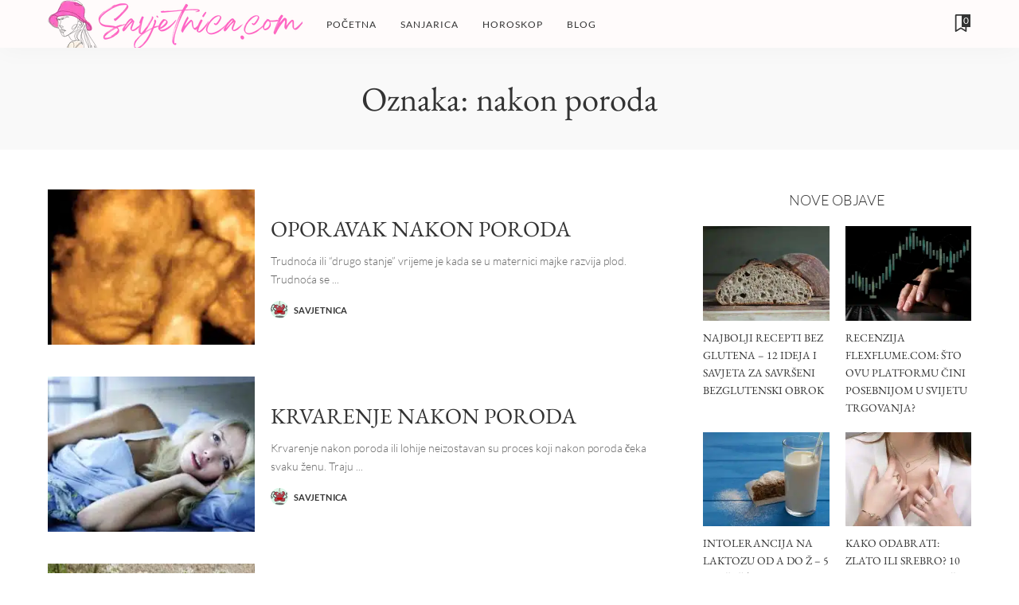

--- FILE ---
content_type: text/html; charset=UTF-8
request_url: https://www.savjetnica.com/savjeti/nakon-poroda/
body_size: 33186
content:
<!DOCTYPE html>
<html lang="hr" prefix="og: https://ogp.me/ns#">
<head><meta charset="UTF-8"><script>if(navigator.userAgent.match(/MSIE|Internet Explorer/i)||navigator.userAgent.match(/Trident\/7\..*?rv:11/i)){var href=document.location.href;if(!href.match(/[?&]nowprocket/)){if(href.indexOf("?")==-1){if(href.indexOf("#")==-1){document.location.href=href+"?nowprocket=1"}else{document.location.href=href.replace("#","?nowprocket=1#")}}else{if(href.indexOf("#")==-1){document.location.href=href+"&nowprocket=1"}else{document.location.href=href.replace("#","&nowprocket=1#")}}}}</script><script>(()=>{class RocketLazyLoadScripts{constructor(){this.v="2.0.3",this.userEvents=["keydown","keyup","mousedown","mouseup","mousemove","mouseover","mouseenter","mouseout","mouseleave","touchmove","touchstart","touchend","touchcancel","wheel","click","dblclick","input","visibilitychange"],this.attributeEvents=["onblur","onclick","oncontextmenu","ondblclick","onfocus","onmousedown","onmouseenter","onmouseleave","onmousemove","onmouseout","onmouseover","onmouseup","onmousewheel","onscroll","onsubmit"]}async t(){this.i(),this.o(),/iP(ad|hone)/.test(navigator.userAgent)&&this.h(),this.u(),this.l(this),this.m(),this.k(this),this.p(this),this._(),await Promise.all([this.R(),this.L()]),this.lastBreath=Date.now(),this.S(this),this.P(),this.D(),this.O(),this.M(),await this.C(this.delayedScripts.normal),await this.C(this.delayedScripts.defer),await this.C(this.delayedScripts.async),this.F("domReady"),await this.T(),await this.j(),await this.I(),this.F("windowLoad"),await this.A(),window.dispatchEvent(new Event("rocket-allScriptsLoaded")),this.everythingLoaded=!0,this.lastTouchEnd&&await new Promise((t=>setTimeout(t,500-Date.now()+this.lastTouchEnd))),this.H(),this.F("all"),this.U(),this.W()}i(){this.CSPIssue=sessionStorage.getItem("rocketCSPIssue"),document.addEventListener("securitypolicyviolation",(t=>{this.CSPIssue||"script-src-elem"!==t.violatedDirective||"data"!==t.blockedURI||(this.CSPIssue=!0,sessionStorage.setItem("rocketCSPIssue",!0))}),{isRocket:!0})}o(){window.addEventListener("pageshow",(t=>{this.persisted=t.persisted,this.realWindowLoadedFired=!0}),{isRocket:!0}),window.addEventListener("pagehide",(()=>{this.onFirstUserAction=null}),{isRocket:!0})}h(){let t;function e(e){t=e}window.addEventListener("touchstart",e,{isRocket:!0}),window.addEventListener("touchend",(function i(o){Math.abs(o.changedTouches[0].pageX-t.changedTouches[0].pageX)<10&&Math.abs(o.changedTouches[0].pageY-t.changedTouches[0].pageY)<10&&o.timeStamp-t.timeStamp<200&&(o.target.dispatchEvent(new PointerEvent("click",{target:o.target,bubbles:!0,cancelable:!0,detail:1})),event.preventDefault(),window.removeEventListener("touchstart",e,{isRocket:!0}),window.removeEventListener("touchend",i,{isRocket:!0}))}),{isRocket:!0})}q(t){this.userActionTriggered||("mousemove"!==t.type||this.firstMousemoveIgnored?"keyup"===t.type||"mouseover"===t.type||"mouseout"===t.type||(this.userActionTriggered=!0,this.onFirstUserAction&&this.onFirstUserAction()):this.firstMousemoveIgnored=!0),"click"===t.type&&t.preventDefault(),this.savedUserEvents.length>0&&(t.stopPropagation(),t.stopImmediatePropagation()),"touchstart"===this.lastEvent&&"touchend"===t.type&&(this.lastTouchEnd=Date.now()),"click"===t.type&&(this.lastTouchEnd=0),this.lastEvent=t.type,this.savedUserEvents.push(t)}u(){this.savedUserEvents=[],this.userEventHandler=this.q.bind(this),this.userEvents.forEach((t=>window.addEventListener(t,this.userEventHandler,{passive:!1,isRocket:!0})))}U(){this.userEvents.forEach((t=>window.removeEventListener(t,this.userEventHandler,{passive:!1,isRocket:!0}))),this.savedUserEvents.forEach((t=>{t.target.dispatchEvent(new window[t.constructor.name](t.type,t))}))}m(){this.eventsMutationObserver=new MutationObserver((t=>{const e="return false";for(const i of t){if("attributes"===i.type){const t=i.target.getAttribute(i.attributeName);t&&t!==e&&(i.target.setAttribute("data-rocket-"+i.attributeName,t),i.target["rocket"+i.attributeName]=new Function("event",t),i.target.setAttribute(i.attributeName,e))}"childList"===i.type&&i.addedNodes.forEach((t=>{if(t.nodeType===Node.ELEMENT_NODE)for(const i of t.attributes)this.attributeEvents.includes(i.name)&&i.value&&""!==i.value&&(t.setAttribute("data-rocket-"+i.name,i.value),t["rocket"+i.name]=new Function("event",i.value),t.setAttribute(i.name,e))}))}})),this.eventsMutationObserver.observe(document,{subtree:!0,childList:!0,attributeFilter:this.attributeEvents})}H(){this.eventsMutationObserver.disconnect(),this.attributeEvents.forEach((t=>{document.querySelectorAll("[data-rocket-"+t+"]").forEach((e=>{e.setAttribute(t,e.getAttribute("data-rocket-"+t)),e.removeAttribute("data-rocket-"+t)}))}))}k(t){Object.defineProperty(HTMLElement.prototype,"onclick",{get(){return this.rocketonclick||null},set(e){this.rocketonclick=e,this.setAttribute(t.everythingLoaded?"onclick":"data-rocket-onclick","this.rocketonclick(event)")}})}S(t){function e(e,i){let o=e[i];e[i]=null,Object.defineProperty(e,i,{get:()=>o,set(s){t.everythingLoaded?o=s:e["rocket"+i]=o=s}})}e(document,"onreadystatechange"),e(window,"onload"),e(window,"onpageshow");try{Object.defineProperty(document,"readyState",{get:()=>t.rocketReadyState,set(e){t.rocketReadyState=e},configurable:!0}),document.readyState="loading"}catch(t){console.log("WPRocket DJE readyState conflict, bypassing")}}l(t){this.originalAddEventListener=EventTarget.prototype.addEventListener,this.originalRemoveEventListener=EventTarget.prototype.removeEventListener,this.savedEventListeners=[],EventTarget.prototype.addEventListener=function(e,i,o){o&&o.isRocket||!t.B(e,this)&&!t.userEvents.includes(e)||t.B(e,this)&&!t.userActionTriggered||e.startsWith("rocket-")||t.everythingLoaded?t.originalAddEventListener.call(this,e,i,o):t.savedEventListeners.push({target:this,remove:!1,type:e,func:i,options:o})},EventTarget.prototype.removeEventListener=function(e,i,o){o&&o.isRocket||!t.B(e,this)&&!t.userEvents.includes(e)||t.B(e,this)&&!t.userActionTriggered||e.startsWith("rocket-")||t.everythingLoaded?t.originalRemoveEventListener.call(this,e,i,o):t.savedEventListeners.push({target:this,remove:!0,type:e,func:i,options:o})}}F(t){"all"===t&&(EventTarget.prototype.addEventListener=this.originalAddEventListener,EventTarget.prototype.removeEventListener=this.originalRemoveEventListener),this.savedEventListeners=this.savedEventListeners.filter((e=>{let i=e.type,o=e.target||window;return"domReady"===t&&"DOMContentLoaded"!==i&&"readystatechange"!==i||("windowLoad"===t&&"load"!==i&&"readystatechange"!==i&&"pageshow"!==i||(this.B(i,o)&&(i="rocket-"+i),e.remove?o.removeEventListener(i,e.func,e.options):o.addEventListener(i,e.func,e.options),!1))}))}p(t){let e;function i(e){return t.everythingLoaded?e:e.split(" ").map((t=>"load"===t||t.startsWith("load.")?"rocket-jquery-load":t)).join(" ")}function o(o){function s(e){const s=o.fn[e];o.fn[e]=o.fn.init.prototype[e]=function(){return this[0]===window&&t.userActionTriggered&&("string"==typeof arguments[0]||arguments[0]instanceof String?arguments[0]=i(arguments[0]):"object"==typeof arguments[0]&&Object.keys(arguments[0]).forEach((t=>{const e=arguments[0][t];delete arguments[0][t],arguments[0][i(t)]=e}))),s.apply(this,arguments),this}}if(o&&o.fn&&!t.allJQueries.includes(o)){const e={DOMContentLoaded:[],"rocket-DOMContentLoaded":[]};for(const t in e)document.addEventListener(t,(()=>{e[t].forEach((t=>t()))}),{isRocket:!0});o.fn.ready=o.fn.init.prototype.ready=function(i){function s(){parseInt(o.fn.jquery)>2?setTimeout((()=>i.bind(document)(o))):i.bind(document)(o)}return t.realDomReadyFired?!t.userActionTriggered||t.fauxDomReadyFired?s():e["rocket-DOMContentLoaded"].push(s):e.DOMContentLoaded.push(s),o([])},s("on"),s("one"),s("off"),t.allJQueries.push(o)}e=o}t.allJQueries=[],o(window.jQuery),Object.defineProperty(window,"jQuery",{get:()=>e,set(t){o(t)}})}P(){const t=new Map;document.write=document.writeln=function(e){const i=document.currentScript,o=document.createRange(),s=i.parentElement;let n=t.get(i);void 0===n&&(n=i.nextSibling,t.set(i,n));const c=document.createDocumentFragment();o.setStart(c,0),c.appendChild(o.createContextualFragment(e)),s.insertBefore(c,n)}}async R(){return new Promise((t=>{this.userActionTriggered?t():this.onFirstUserAction=t}))}async L(){return new Promise((t=>{document.addEventListener("DOMContentLoaded",(()=>{this.realDomReadyFired=!0,t()}),{isRocket:!0})}))}async I(){return this.realWindowLoadedFired?Promise.resolve():new Promise((t=>{window.addEventListener("load",t,{isRocket:!0})}))}M(){this.pendingScripts=[];this.scriptsMutationObserver=new MutationObserver((t=>{for(const e of t)e.addedNodes.forEach((t=>{"SCRIPT"!==t.tagName||t.noModule||t.isWPRocket||this.pendingScripts.push({script:t,promise:new Promise((e=>{const i=()=>{const i=this.pendingScripts.findIndex((e=>e.script===t));i>=0&&this.pendingScripts.splice(i,1),e()};t.addEventListener("load",i,{isRocket:!0}),t.addEventListener("error",i,{isRocket:!0}),setTimeout(i,1e3)}))})}))})),this.scriptsMutationObserver.observe(document,{childList:!0,subtree:!0})}async j(){await this.J(),this.pendingScripts.length?(await this.pendingScripts[0].promise,await this.j()):this.scriptsMutationObserver.disconnect()}D(){this.delayedScripts={normal:[],async:[],defer:[]},document.querySelectorAll("script[type$=rocketlazyloadscript]").forEach((t=>{t.hasAttribute("data-rocket-src")?t.hasAttribute("async")&&!1!==t.async?this.delayedScripts.async.push(t):t.hasAttribute("defer")&&!1!==t.defer||"module"===t.getAttribute("data-rocket-type")?this.delayedScripts.defer.push(t):this.delayedScripts.normal.push(t):this.delayedScripts.normal.push(t)}))}async _(){await this.L();let t=[];document.querySelectorAll("script[type$=rocketlazyloadscript][data-rocket-src]").forEach((e=>{let i=e.getAttribute("data-rocket-src");if(i&&!i.startsWith("data:")){i.startsWith("//")&&(i=location.protocol+i);try{const o=new URL(i).origin;o!==location.origin&&t.push({src:o,crossOrigin:e.crossOrigin||"module"===e.getAttribute("data-rocket-type")})}catch(t){}}})),t=[...new Map(t.map((t=>[JSON.stringify(t),t]))).values()],this.N(t,"preconnect")}async $(t){if(await this.G(),!0!==t.noModule||!("noModule"in HTMLScriptElement.prototype))return new Promise((e=>{let i;function o(){(i||t).setAttribute("data-rocket-status","executed"),e()}try{if(navigator.userAgent.includes("Firefox/")||""===navigator.vendor||this.CSPIssue)i=document.createElement("script"),[...t.attributes].forEach((t=>{let e=t.nodeName;"type"!==e&&("data-rocket-type"===e&&(e="type"),"data-rocket-src"===e&&(e="src"),i.setAttribute(e,t.nodeValue))})),t.text&&(i.text=t.text),t.nonce&&(i.nonce=t.nonce),i.hasAttribute("src")?(i.addEventListener("load",o,{isRocket:!0}),i.addEventListener("error",(()=>{i.setAttribute("data-rocket-status","failed-network"),e()}),{isRocket:!0}),setTimeout((()=>{i.isConnected||e()}),1)):(i.text=t.text,o()),i.isWPRocket=!0,t.parentNode.replaceChild(i,t);else{const i=t.getAttribute("data-rocket-type"),s=t.getAttribute("data-rocket-src");i?(t.type=i,t.removeAttribute("data-rocket-type")):t.removeAttribute("type"),t.addEventListener("load",o,{isRocket:!0}),t.addEventListener("error",(i=>{this.CSPIssue&&i.target.src.startsWith("data:")?(console.log("WPRocket: CSP fallback activated"),t.removeAttribute("src"),this.$(t).then(e)):(t.setAttribute("data-rocket-status","failed-network"),e())}),{isRocket:!0}),s?(t.fetchPriority="high",t.removeAttribute("data-rocket-src"),t.src=s):t.src="data:text/javascript;base64,"+window.btoa(unescape(encodeURIComponent(t.text)))}}catch(i){t.setAttribute("data-rocket-status","failed-transform"),e()}}));t.setAttribute("data-rocket-status","skipped")}async C(t){const e=t.shift();return e?(e.isConnected&&await this.$(e),this.C(t)):Promise.resolve()}O(){this.N([...this.delayedScripts.normal,...this.delayedScripts.defer,...this.delayedScripts.async],"preload")}N(t,e){this.trash=this.trash||[];let i=!0;var o=document.createDocumentFragment();t.forEach((t=>{const s=t.getAttribute&&t.getAttribute("data-rocket-src")||t.src;if(s&&!s.startsWith("data:")){const n=document.createElement("link");n.href=s,n.rel=e,"preconnect"!==e&&(n.as="script",n.fetchPriority=i?"high":"low"),t.getAttribute&&"module"===t.getAttribute("data-rocket-type")&&(n.crossOrigin=!0),t.crossOrigin&&(n.crossOrigin=t.crossOrigin),t.integrity&&(n.integrity=t.integrity),t.nonce&&(n.nonce=t.nonce),o.appendChild(n),this.trash.push(n),i=!1}})),document.head.appendChild(o)}W(){this.trash.forEach((t=>t.remove()))}async T(){try{document.readyState="interactive"}catch(t){}this.fauxDomReadyFired=!0;try{await this.G(),document.dispatchEvent(new Event("rocket-readystatechange")),await this.G(),document.rocketonreadystatechange&&document.rocketonreadystatechange(),await this.G(),document.dispatchEvent(new Event("rocket-DOMContentLoaded")),await this.G(),window.dispatchEvent(new Event("rocket-DOMContentLoaded"))}catch(t){console.error(t)}}async A(){try{document.readyState="complete"}catch(t){}try{await this.G(),document.dispatchEvent(new Event("rocket-readystatechange")),await this.G(),document.rocketonreadystatechange&&document.rocketonreadystatechange(),await this.G(),window.dispatchEvent(new Event("rocket-load")),await this.G(),window.rocketonload&&window.rocketonload(),await this.G(),this.allJQueries.forEach((t=>t(window).trigger("rocket-jquery-load"))),await this.G();const t=new Event("rocket-pageshow");t.persisted=this.persisted,window.dispatchEvent(t),await this.G(),window.rocketonpageshow&&window.rocketonpageshow({persisted:this.persisted})}catch(t){console.error(t)}}async G(){Date.now()-this.lastBreath>45&&(await this.J(),this.lastBreath=Date.now())}async J(){return document.hidden?new Promise((t=>setTimeout(t))):new Promise((t=>requestAnimationFrame(t)))}B(t,e){return e===document&&"readystatechange"===t||(e===document&&"DOMContentLoaded"===t||(e===window&&"DOMContentLoaded"===t||(e===window&&"load"===t||e===window&&"pageshow"===t)))}static run(){(new RocketLazyLoadScripts).t()}}RocketLazyLoadScripts.run()})();</script>
    
    <meta http-equiv="X-UA-Compatible" content="IE=edge">
    <meta name="viewport" content="width=device-width, initial-scale=1">
    <link rel="profile" href="https://gmpg.org/xfn/11">
		<style></style>
	
<!-- Search Engine Optimization by Rank Math PRO - https://rankmath.com/ -->
<title>nakon poroda - Savjetnica</title><link rel="preload" data-rocket-preload as="font" href="https://fonts.gstatic.com/s/ebgaramond/v27/SlGDmQSNjdsmc35JDF1K5E55YMjF_7DPuGi-6_RkCo9_S6w.woff2" crossorigin><link rel="preload" data-rocket-preload as="font" href="https://fonts.gstatic.com/s/ebgaramond/v27/SlGDmQSNjdsmc35JDF1K5E55YMjF_7DPuGi-6_RkBI9_.woff2" crossorigin><link rel="preload" data-rocket-preload as="font" href="https://fonts.gstatic.com/s/lato/v24/S6u8w4BMUTPHjxsAXC-q.woff2" crossorigin><link rel="preload" data-rocket-preload as="font" href="https://fonts.gstatic.com/s/lato/v24/S6u9w4BMUTPHh7USSwaPGR_p.woff2" crossorigin><link rel="preload" data-rocket-preload as="font" href="https://fonts.gstatic.com/s/lato/v24/S6u9w4BMUTPHh7USSwiPGQ.woff2" crossorigin><link rel="preload" data-rocket-preload as="font" href="https://fonts.gstatic.com/s/lato/v24/S6uyw4BMUTPHjxAwXjeu.woff2" crossorigin><link rel="preload" data-rocket-preload as="font" href="https://fonts.gstatic.com/s/lato/v24/S6uyw4BMUTPHjx4wXg.woff2" crossorigin><link rel="preload" data-rocket-preload as="font" href="https://fonts.gstatic.com/s/lato/v24/S6u9w4BMUTPHh6UVSwaPGR_p.woff2" crossorigin><link rel="preload" data-rocket-preload as="font" href="https://fonts.gstatic.com/s/lato/v24/S6u9w4BMUTPHh6UVSwiPGQ.woff2" crossorigin><link rel="preload" data-rocket-preload as="font" href="https://www.savjetnica.com/wp-content/themes/pixwell/assets/fonts/ruby-icon.woff" crossorigin><style id="wpr-usedcss">@font-face{font-family:'EB Garamond';font-style:normal;font-weight:400;font-display:swap;src:url(https://fonts.gstatic.com/s/ebgaramond/v27/SlGDmQSNjdsmc35JDF1K5E55YMjF_7DPuGi-6_RkCo9_S6w.woff2) format('woff2');unicode-range:U+0100-02AF,U+0304,U+0308,U+0329,U+1E00-1E9F,U+1EF2-1EFF,U+2020,U+20A0-20AB,U+20AD-20C0,U+2113,U+2C60-2C7F,U+A720-A7FF}@font-face{font-family:'EB Garamond';font-style:normal;font-weight:400;font-display:swap;src:url(https://fonts.gstatic.com/s/ebgaramond/v27/SlGDmQSNjdsmc35JDF1K5E55YMjF_7DPuGi-6_RkBI9_.woff2) format('woff2');unicode-range:U+0000-00FF,U+0131,U+0152-0153,U+02BB-02BC,U+02C6,U+02DA,U+02DC,U+0304,U+0308,U+0329,U+2000-206F,U+2074,U+20AC,U+2122,U+2191,U+2193,U+2212,U+2215,U+FEFF,U+FFFD}@font-face{font-family:Lato;font-style:italic;font-weight:400;font-display:swap;src:url(https://fonts.gstatic.com/s/lato/v24/S6u8w4BMUTPHjxsAXC-q.woff2) format('woff2');unicode-range:U+0000-00FF,U+0131,U+0152-0153,U+02BB-02BC,U+02C6,U+02DA,U+02DC,U+0304,U+0308,U+0329,U+2000-206F,U+2074,U+20AC,U+2122,U+2191,U+2193,U+2212,U+2215,U+FEFF,U+FFFD}@font-face{font-family:Lato;font-style:normal;font-weight:300;font-display:swap;src:url(https://fonts.gstatic.com/s/lato/v24/S6u9w4BMUTPHh7USSwaPGR_p.woff2) format('woff2');unicode-range:U+0100-02AF,U+0304,U+0308,U+0329,U+1E00-1E9F,U+1EF2-1EFF,U+2020,U+20A0-20AB,U+20AD-20C0,U+2113,U+2C60-2C7F,U+A720-A7FF}@font-face{font-family:Lato;font-style:normal;font-weight:300;font-display:swap;src:url(https://fonts.gstatic.com/s/lato/v24/S6u9w4BMUTPHh7USSwiPGQ.woff2) format('woff2');unicode-range:U+0000-00FF,U+0131,U+0152-0153,U+02BB-02BC,U+02C6,U+02DA,U+02DC,U+0304,U+0308,U+0329,U+2000-206F,U+2074,U+20AC,U+2122,U+2191,U+2193,U+2212,U+2215,U+FEFF,U+FFFD}@font-face{font-family:Lato;font-style:normal;font-weight:400;font-display:swap;src:url(https://fonts.gstatic.com/s/lato/v24/S6uyw4BMUTPHjxAwXjeu.woff2) format('woff2');unicode-range:U+0100-02AF,U+0304,U+0308,U+0329,U+1E00-1E9F,U+1EF2-1EFF,U+2020,U+20A0-20AB,U+20AD-20C0,U+2113,U+2C60-2C7F,U+A720-A7FF}@font-face{font-family:Lato;font-style:normal;font-weight:400;font-display:swap;src:url(https://fonts.gstatic.com/s/lato/v24/S6uyw4BMUTPHjx4wXg.woff2) format('woff2');unicode-range:U+0000-00FF,U+0131,U+0152-0153,U+02BB-02BC,U+02C6,U+02DA,U+02DC,U+0304,U+0308,U+0329,U+2000-206F,U+2074,U+20AC,U+2122,U+2191,U+2193,U+2212,U+2215,U+FEFF,U+FFFD}@font-face{font-family:Lato;font-style:normal;font-weight:700;font-display:swap;src:url(https://fonts.gstatic.com/s/lato/v24/S6u9w4BMUTPHh6UVSwaPGR_p.woff2) format('woff2');unicode-range:U+0100-02AF,U+0304,U+0308,U+0329,U+1E00-1E9F,U+1EF2-1EFF,U+2020,U+20A0-20AB,U+20AD-20C0,U+2113,U+2C60-2C7F,U+A720-A7FF}@font-face{font-family:Lato;font-style:normal;font-weight:700;font-display:swap;src:url(https://fonts.gstatic.com/s/lato/v24/S6u9w4BMUTPHh6UVSwiPGQ.woff2) format('woff2');unicode-range:U+0000-00FF,U+0131,U+0152-0153,U+02BB-02BC,U+02C6,U+02DA,U+02DC,U+0304,U+0308,U+0329,U+2000-206F,U+2074,U+20AC,U+2122,U+2191,U+2193,U+2212,U+2215,U+FEFF,U+FFFD}img.emoji{display:inline!important;border:none!important;box-shadow:none!important;height:1em!important;width:1em!important;margin:0 .07em!important;vertical-align:-.1em!important;background:0 0!important;padding:0!important}:where(.wp-block-button__link){border-radius:9999px;box-shadow:none;padding:calc(.667em + 2px) calc(1.333em + 2px);text-decoration:none}:where(.wp-block-calendar table:not(.has-background) th){background:#ddd}:where(.wp-block-columns){margin-bottom:1.75em}:where(.wp-block-columns.has-background){padding:1.25em 2.375em}:where(.wp-block-post-comments input[type=submit]){border:none}:where(.wp-block-cover-image:not(.has-text-color)),:where(.wp-block-cover:not(.has-text-color)){color:#fff}:where(.wp-block-cover-image.is-light:not(.has-text-color)),:where(.wp-block-cover.is-light:not(.has-text-color)){color:#000}:where(.wp-block-file){margin-bottom:1.5em}:where(.wp-block-file__button){border-radius:2em;display:inline-block;padding:.5em 1em}:where(.wp-block-file__button):is(a):active,:where(.wp-block-file__button):is(a):focus,:where(.wp-block-file__button):is(a):hover,:where(.wp-block-file__button):is(a):visited{box-shadow:none;color:#fff;opacity:.85;text-decoration:none}:where(.wp-block-latest-comments:not([style*=line-height] .wp-block-latest-comments__comment)){line-height:1.1}:where(.wp-block-latest-comments:not([style*=line-height] .wp-block-latest-comments__comment-excerpt p)){line-height:1.8}ul{box-sizing:border-box}:where(.wp-block-navigation.has-background .wp-block-navigation-item a:not(.wp-element-button)),:where(.wp-block-navigation.has-background .wp-block-navigation-submenu a:not(.wp-element-button)){padding:.5em 1em}:where(.wp-block-navigation .wp-block-navigation__submenu-container .wp-block-navigation-item a:not(.wp-element-button)),:where(.wp-block-navigation .wp-block-navigation__submenu-container .wp-block-navigation-submenu a:not(.wp-element-button)),:where(.wp-block-navigation .wp-block-navigation__submenu-container .wp-block-navigation-submenu button.wp-block-navigation-item__content),:where(.wp-block-navigation .wp-block-navigation__submenu-container .wp-block-pages-list__item button.wp-block-navigation-item__content){padding:.5em 1em}:where(p.has-text-color:not(.has-link-color)) a{color:inherit}:where(.wp-block-post-excerpt){margin-bottom:var(--wp--style--block-gap);margin-top:var(--wp--style--block-gap)}:where(.wp-block-preformatted.has-background){padding:1.25em 2.375em}:where(.wp-block-pullquote){margin:0 0 1em}:where(.wp-block-search__button){border:1px solid #ccc;padding:6px 10px}:where(.wp-block-search__button-inside .wp-block-search__inside-wrapper){border:1px solid #949494;box-sizing:border-box;padding:4px}:where(.wp-block-search__button-inside .wp-block-search__inside-wrapper) .wp-block-search__input{border:none;border-radius:0;padding:0 4px}:where(.wp-block-search__button-inside .wp-block-search__inside-wrapper) .wp-block-search__input:focus{outline:0}:where(.wp-block-search__button-inside .wp-block-search__inside-wrapper) :where(.wp-block-search__button){padding:4px 8px}:where(.wp-block-term-description){margin-bottom:var(--wp--style--block-gap);margin-top:var(--wp--style--block-gap)}:where(pre.wp-block-verse){font-family:inherit}.entry-content{counter-reset:footnotes}:root{--wp--preset--font-size--normal:16px;--wp--preset--font-size--huge:42px}.screen-reader-text{border:0;clip:rect(1px,1px,1px,1px);-webkit-clip-path:inset(50%);clip-path:inset(50%);height:1px;margin:-1px;overflow:hidden;padding:0;position:absolute;width:1px;word-wrap:normal!important}.screen-reader-text:focus{background-color:#ddd;clip:auto!important;-webkit-clip-path:none;clip-path:none;color:#444;display:block;font-size:1em;height:auto;left:5px;line-height:normal;padding:15px 23px 14px;text-decoration:none;top:5px;width:auto;z-index:100000}html :where(.has-border-color){border-style:solid}html :where([style*=border-top-color]){border-top-style:solid}html :where([style*=border-right-color]){border-right-style:solid}html :where([style*=border-bottom-color]){border-bottom-style:solid}html :where([style*=border-left-color]){border-left-style:solid}html :where([style*=border-width]){border-style:solid}html :where([style*=border-top-width]){border-top-style:solid}html :where([style*=border-right-width]){border-right-style:solid}html :where([style*=border-bottom-width]){border-bottom-style:solid}html :where([style*=border-left-width]){border-left-style:solid}html :where(img[class*=wp-image-]){height:auto;max-width:100%}:where(figure){margin:0 0 1em}html :where(.is-position-sticky){--wp-admin--admin-bar--position-offset:var(--wp-admin--admin-bar--height,0px)}@media screen and (max-width:600px){html :where(.is-position-sticky){--wp-admin--admin-bar--position-offset:0px}}body{--wp--preset--color--black:#000000;--wp--preset--color--cyan-bluish-gray:#abb8c3;--wp--preset--color--white:#ffffff;--wp--preset--color--pale-pink:#f78da7;--wp--preset--color--vivid-red:#cf2e2e;--wp--preset--color--luminous-vivid-orange:#ff6900;--wp--preset--color--luminous-vivid-amber:#fcb900;--wp--preset--color--light-green-cyan:#7bdcb5;--wp--preset--color--vivid-green-cyan:#00d084;--wp--preset--color--pale-cyan-blue:#8ed1fc;--wp--preset--color--vivid-cyan-blue:#0693e3;--wp--preset--color--vivid-purple:#9b51e0;--wp--preset--gradient--vivid-cyan-blue-to-vivid-purple:linear-gradient(135deg,rgba(6, 147, 227, 1) 0%,rgb(155, 81, 224) 100%);--wp--preset--gradient--light-green-cyan-to-vivid-green-cyan:linear-gradient(135deg,rgb(122, 220, 180) 0%,rgb(0, 208, 130) 100%);--wp--preset--gradient--luminous-vivid-amber-to-luminous-vivid-orange:linear-gradient(135deg,rgba(252, 185, 0, 1) 0%,rgba(255, 105, 0, 1) 100%);--wp--preset--gradient--luminous-vivid-orange-to-vivid-red:linear-gradient(135deg,rgba(255, 105, 0, 1) 0%,rgb(207, 46, 46) 100%);--wp--preset--gradient--very-light-gray-to-cyan-bluish-gray:linear-gradient(135deg,rgb(238, 238, 238) 0%,rgb(169, 184, 195) 100%);--wp--preset--gradient--cool-to-warm-spectrum:linear-gradient(135deg,rgb(74, 234, 220) 0%,rgb(151, 120, 209) 20%,rgb(207, 42, 186) 40%,rgb(238, 44, 130) 60%,rgb(251, 105, 98) 80%,rgb(254, 248, 76) 100%);--wp--preset--gradient--blush-light-purple:linear-gradient(135deg,rgb(255, 206, 236) 0%,rgb(152, 150, 240) 100%);--wp--preset--gradient--blush-bordeaux:linear-gradient(135deg,rgb(254, 205, 165) 0%,rgb(254, 45, 45) 50%,rgb(107, 0, 62) 100%);--wp--preset--gradient--luminous-dusk:linear-gradient(135deg,rgb(255, 203, 112) 0%,rgb(199, 81, 192) 50%,rgb(65, 88, 208) 100%);--wp--preset--gradient--pale-ocean:linear-gradient(135deg,rgb(255, 245, 203) 0%,rgb(182, 227, 212) 50%,rgb(51, 167, 181) 100%);--wp--preset--gradient--electric-grass:linear-gradient(135deg,rgb(202, 248, 128) 0%,rgb(113, 206, 126) 100%);--wp--preset--gradient--midnight:linear-gradient(135deg,rgb(2, 3, 129) 0%,rgb(40, 116, 252) 100%);--wp--preset--font-size--small:13px;--wp--preset--font-size--medium:20px;--wp--preset--font-size--large:36px;--wp--preset--font-size--x-large:42px;--wp--preset--spacing--20:0.44rem;--wp--preset--spacing--30:0.67rem;--wp--preset--spacing--40:1rem;--wp--preset--spacing--50:1.5rem;--wp--preset--spacing--60:2.25rem;--wp--preset--spacing--70:3.38rem;--wp--preset--spacing--80:5.06rem;--wp--preset--shadow--natural:6px 6px 9px rgba(0, 0, 0, .2);--wp--preset--shadow--deep:12px 12px 50px rgba(0, 0, 0, .4);--wp--preset--shadow--sharp:6px 6px 0px rgba(0, 0, 0, .2);--wp--preset--shadow--outlined:6px 6px 0px -3px rgba(255, 255, 255, 1),6px 6px rgba(0, 0, 0, 1);--wp--preset--shadow--crisp:6px 6px 0px rgba(0, 0, 0, 1)}:where(.is-layout-flex){gap:.5em}:where(.is-layout-grid){gap:.5em}:where(.wp-block-post-template.is-layout-flex){gap:1.25em}:where(.wp-block-post-template.is-layout-grid){gap:1.25em}:where(.wp-block-columns.is-layout-flex){gap:2em}:where(.wp-block-columns.is-layout-grid){gap:2em}:root{--g-color:#ff8763}a,body,code,div,fieldset,form,h1,h2,h3,h6,html,iframe,ins,label,legend,li,object,p,s,span,table,tbody,tr,ul,var{font-family:inherit;font-size:100%;font-weight:inherit;font-style:inherit;line-height:inherit;margin:0;padding:0;vertical-align:baseline;border:0;outline:0}html{font-family:poppins,sans-serif;font-size:16px;line-height:1.7;overflow-x:hidden;color:#333;text-size-adjust:100%;-webkit-text-size-adjust:100%;-ms-text-size-adjust:100%}*{-moz-box-sizing:border-box;-webkit-box-sizing:border-box;box-sizing:border-box}:after,:before{-moz-box-sizing:border-box;-webkit-box-sizing:border-box;box-sizing:border-box}.site{position:relative;display:block}.site-content,.site-wrap{position:relative;display:block;margin:0;padding:0}.site-wrap *{text-rendering:optimizeLegibility;-webkit-font-smoothing:antialiased;-moz-osx-font-smoothing:grayscale}button,input{overflow:visible}canvas,progress,video{display:inline-block}progress{vertical-align:baseline}[type=checkbox],[type=radio],legend{box-sizing:border-box;padding:0}ins{text-decoration:none;background-color:#8882}figure{display:block;margin:0}code,var{font-family:monospace,monospace;font-size:.9em}a{text-decoration:none;color:inherit;background-color:transparent}code{background-color:#8882}img{max-width:100%;height:auto;vertical-align:middle;border-style:none;object-fit:cover}svg:not(:root){overflow:hidden}.svg-icon{width:22px;max-width:22px;height:22px;max-height:22px}button,input,optgroup,select,textarea{margin:0;text-transform:none;outline:0!important}select{font-family:montserrat,sans-serif;font-size:.875rem;font-weight:400;line-height:22px;max-width:100%;padding:10px 25px;text-transform:none;border:none;outline:0!important;background-color:rgba(0,0,0,.025)}[type=submit],button,html [type=button]{-webkit-appearance:button}[type=button]::-moz-focus-inner,[type=submit]::-moz-focus-inner,button::-moz-focus-inner{padding:0;border-style:none}[type=button]:-moz-focusring,[type=submit]:-moz-focusring,button:-moz-focusring{outline:ButtonText dotted 1px}fieldset{padding:0}legend{display:table;max-width:100%;white-space:normal;color:inherit}textarea{overflow:auto}[type=search]{outline-offset:-2px;-webkit-appearance:textfield}[type=search]::-webkit-search-cancel-button,[type=search]::-webkit-search-decoration{-webkit-appearance:none}::-webkit-file-upload-button{font:inherit;-webkit-appearance:button}[hidden],template{display:none}body{font-size:inherit;display:block;margin:0;color:inherit}body:not([data-theme=dark]){background:#fff}.clearfix:after,.clearfix:before{display:table;clear:both;content:' '}ul{list-style:none}legend{font-size:15px;margin-bottom:20px;text-transform:uppercase}input::-webkit-file-upload-button{font-size:15px;padding:7px 15px;cursor:pointer;color:#fff;border:none;-webkit-border-radius:4px;border-radius:4px;outline:0;background-color:#333;box-shadow:none}input::-webkit-file-upload-button:hover{opacity:.7}.screen-reader-text{position:absolute!important;overflow:hidden;clip:rect(1px,1px,1px,1px);width:1px;height:1px;margin:-1px;padding:0;word-wrap:normal!important;border:0;clip-path:inset(50%)}.off-canvas-inner::-webkit-scrollbar{width:4px}.off-canvas-inner::-webkit-scrollbar-track{-webkit-border-radius:10px;border-radius:10px;background:rgba(255,255,255,.1);box-shadow:inset 0 0 6px rgba(0,0,0,.1)}.off-canvas-inner::-webkit-scrollbar-thumb{-webkit-border-radius:10px;border-radius:10px;background-color:#333}input::-webkit-input-placeholder,input::placeholder,textarea::-webkit-input-placeholder,textarea::placeholder{font-size:.9em;opacity:.7;color:currentColor}@font-face{font-family:ruby-icon;src:url(https://www.savjetnica.com/wp-content/themes/pixwell/assets/fonts/ruby-icon.eot);src:url(https://www.savjetnica.com/wp-content/themes/pixwell/assets/fonts/ruby-icon.eot?#iefix) format('embedded-opentype'),url(https://www.savjetnica.com/wp-content/themes/pixwell/assets/fonts/ruby-icon.woff) format('woff'),url(https://www.savjetnica.com/wp-content/themes/pixwell/assets/fonts/ruby-icon.ttf) format('ttf'),url(https://www.savjetnica.com/wp-content/themes/pixwell/assets/fonts/ruby-icon.svg#ruby-icon) format('svg');font-weight:400;font-style:normal;font-display:swap}.rbi{font-family:ruby-icon!important;font-weight:400;font-style:normal;font-variant:normal;text-transform:none;speak:none;-webkit-font-smoothing:antialiased;-moz-osx-font-smoothing:grayscale}[class^=rbi-]{font-family:ruby-icon!important;font-weight:400;font-style:normal;font-variant:normal;text-transform:none;speak:none;-webkit-font-smoothing:antialiased;-moz-osx-font-smoothing:grayscale}.rbi-bookmark:before{content:'\e930'}.rbi-move:before{content:'\e870'}.rbi-arrow-up:before{content:'\e877'}.rbi-search-light:before{content:'\e618'}.rbi-facebook:before{content:'\62'}.rbi-twitter:before{content:'\64'}.rbi-vk:before{content:'\69'}.rbi-whatsapp:before{content:'\5a'}.rbi-star:before{content:'\e909'}.rbi-angle-down:before{content:'\e924'}.rbi-angle-left:before{content:'\e925'}.rbi-angle-right:before{content:'\e926'}.rb-row{display:flex;display:-webkit-flex;-webkit-flex-flow:row wrap;flex-flow:row wrap;justify-content:flex-start}[class*=rb-col],[class^=rb-col]{display:flex;display:-webkit-flex;flex-flow:row wrap;min-width:0}[class*=rb-col]>.p-wrap,[class^=rb-col]>.p-wrap{flex-grow:1}.rb-n20-gutter{margin-right:-20px;margin-left:-20px}.rb-m20-gutter{margin-right:20px;margin-left:20px}.rb-p20-gutter{padding-right:20px;padding-left:20px}.rb-col-m6{flex:0 0 50%;max-width:50%}.rb-col-m12{flex:0 0 100%;max-width:100%}.h4,h1,h2,h3,h6{font-family:quicksand,sans-serif;font-weight:700;-ms-word-wrap:break-word;word-wrap:break-word}h1{font-size:2.5rem;line-height:1.15}h2{font-size:1.625rem;line-height:1.25}h3{font-size:1.25rem;line-height:1.25}.h4{font-size:1rem;line-height:1.45}h6{font-size:.875rem;line-height:1.5}.is-hidden{display:none!important}.is-hide{opacity:0!important}.opacity-animate{-webkit-transition:opacity .3s cubic-bezier(.32,.74,.57,1);transition:opacity .3s cubic-bezier(.32,.74,.57,1)}textarea{font-family:montserrat,sans-serif;font-size:.875rem!important;font-weight:400;line-height:1.7;display:block;width:100%;max-width:100%;padding:15px 20px;-webkit-transition:.3s cubic-bezier(.32,.74,.57,1);transition:all .3s cubic-bezier(.32,.74,.57,1);border:none;outline:0;background-color:rgba(0,0,0,.025);-moz-box-shadow:none!important;-webkit-box-shadow:none!important;box-shadow:none!important}input[type=number],input[type=search],input[type=text],input[type=url]{font-family:montserrat,sans-serif;font-size:.875rem;font-weight:400;line-height:22px;max-width:100%;padding:10px 25px;-webkit-transition:.3s cubic-bezier(.32,.74,.57,1);transition:all .3s cubic-bezier(.32,.74,.57,1);white-space:nowrap;border:none;outline:0!important;background-color:rgba(0,0,0,.025);-webkit-box-shadow:none!important;box-shadow:none!important}button,input[type=submit]{font-family:montserrat,sans-serif;font-size:12px;font-weight:600;line-height:40px;padding:0 40px;cursor:pointer;-webkit-transition:.3s cubic-bezier(.32,.74,.57,1);transition:all .3s cubic-bezier(.32,.74,.57,1);white-space:nowrap;color:#fff;border:none;-webkit-border-radius:0;border-radius:0;outline:0!important;background:0 0;background-color:#333;-moz-box-shadow:none!important;-webkit-box-shadow:none!important;box-shadow:none!important}.load-animation,.loadmore-animation{position:absolute;z-index:992;top:0;right:0;bottom:0;left:0;pointer-events:none!important;background-color:transparent;background-image:url(https://www.savjetnica.com/wp-content/themes/pixwell/assets/images/loading.svg);background-repeat:no-repeat;background-position:center;background-size:50px}.live-search-animation{top:0;right:0;bottom:auto;left:auto;display:none;width:56px;height:56px;background-color:transparent!important;background-size:26px}[type=number]::-webkit-inner-spin-button,[type=number]::-webkit-outer-spin-button{height:auto}input[type=number]{-moz-appearance:textfield}.loadmore-animation{display:none;opacity:0;background-size:32px}button:focus,button:hover,input[type=button]:focus,input[type=button]:hover,input[type=submit]:focus,input[type=submit]:hover{background-color:var(--g-color)}label{font-size:.85rem;line-height:1.7}.tipsy{font-family:montserrat,sans-serif;font-size:11px;font-weight:500;position:absolute;z-index:100000;padding:5px}.tipsy-inner{font-family:inherit;line-height:1;max-width:200px;padding:7px;text-align:center;letter-spacing:inherit;color:#fff;background-color:#333}.tipsy-arrow{line-height:0;position:absolute;width:0;height:0;border:5px dashed #333}.mfp-bg{position:fixed;z-index:9840;top:0;left:0;overflow:hidden;width:100%;height:100%;opacity:0;background:#000}.mfp-wrap{position:fixed;z-index:9845;top:0;left:0;width:100%;height:100%;outline:0!important}.mfp-container{position:absolute;top:0;right:0;bottom:0;left:0;display:flex;display:-webkit-flex;align-items:center;-moz-box-sizing:border-box;-webkit-box-sizing:border-box;box-sizing:border-box;padding:0;text-align:center}.mfp-align-top .mfp-container:before{display:none}.mfp-ajax-cur{cursor:progress}.mfp-arrow,.mfp-close,.mfp-counter{-moz-user-select:none;-webkit-user-select:none;user-select:none}.mfp-loading.mfp-figure{display:none}button::-moz-focus-inner{padding:0;border:0}.mfp-close{font-size:18px;font-weight:lighter;line-height:50px;position:absolute;z-index:99999;top:0;right:0;bottom:auto;left:auto;display:block;overflow:visible;width:50px;height:50px;padding:0;cursor:pointer;border:0;-webkit-border-radius:0!important;border-radius:0!important;outline:0;-webkit-box-shadow:none;box-shadow:none}.is-light-text .mfp-close,[data-theme=dark] .mfp-close{background-color:transparent}.is-light-text .mfp-close:hover,.mfp-close:hover,[data-theme=dark] .mfp-close:hover{color:#fff;background-color:var(--g-color)}.mfp-arrow *,.mfp-close *{pointer-events:none!important}.mfp-counter{font-size:.875rem;opacity:.5;color:#fff}.mfp-iframe-scaler{overflow:hidden;width:100%;height:0;padding-top:56.25%}.mfp-iframe-scaler iframe{position:absolute;top:0;left:0;display:block;width:100%;height:100%;background:#000;-webkit-box-shadow:0 0 8px rgba(0,0,0,.6);box-shadow:0 0 8px rgba(0,0,0,.6)}img.mfp-img{line-height:0;display:block;-moz-box-sizing:border-box;-webkit-box-sizing:border-box;box-sizing:border-box;width:auto;max-width:100%;height:auto;margin:0 auto;padding:10px 0;-webkit-transition:.5s cubic-bezier(.32,.74,.57,1);transition:all .5s cubic-bezier(.32,.74,.57,1);backface-visibility:hidden}.mfp-figure{line-height:0}.mfp-figure:after{position:absolute;z-index:-1;top:40px;right:0;bottom:40px;left:0;display:block;width:auto;height:auto;content:''}.mfp-bottom-bar{position:absolute;top:100%;left:0;width:100%;margin-top:-36px;cursor:auto}.mfp-gallery .mfp-figure img{cursor:pointer}.mfp-bg.mfp-ready.popup-animation.site-access-popup{opacity:.96}.site-access-popup{display:flex;align-items:center;justify-content:center}#rb-checktag{position:absolute;top:auto;right:auto;bottom:0;left:0}#rb-adbanner{min-height:1px}@media all and (max-width:900px){.mfp-arrow{-webkit-transform:scale(.75);transform:scale(.75)}.mfp-container{padding-right:7px;padding-left:7px}.rb-gallery-popup .mfp-container{padding-right:0;padding-left:0}}.mfp-ie7 .mfp-img{padding:0}.mfp-ie7 .mfp-bottom-bar{left:50%;width:600px;margin-top:5px;margin-left:-300px;padding-bottom:5px}.mfp-ie7 .mfp-container{padding:0}.mfp-ie7 .mfp-close{top:0;right:0;padding-top:0}.mfp-bg.rb-popup-effect{-webkit-transition:.5s cubic-bezier(.32,.74,.57,1);transition:all .5s cubic-bezier(.32,.74,.57,1);opacity:0}.mfp-bg.mfp-ready.rb-popup-effect{opacity:.9}.mfp-removing.mfp-bg.mfp-ready.rb-popup-effect{opacity:0!important}.rb-newsletter-popup{position:relative;display:flex;display:-webkit-flex;flex-grow:1;width:100%;max-width:760px;height:480px;max-height:90vh;margin:auto;background-color:#fff}[data-theme=dark] .rb-newsletter-popup{background-color:#282828}.rb-newsletter-popup .rb-newsletter{display:block;width:100%;height:100%}.rb-newsletter form{margin-top:15px}.rb-newsletter button[type=submit]{padding:0 60px;letter-spacing:.02em}input[type=checkbox]+label:active:before{-webkit-transform:scale(0);transform:scale(0)}#rb-close-newsletter{color:#333;background-color:rgba(0,0,0,.07)}#rb-close-newsletter:hover{color:#fff;background-color:var(--g-color)}.rb-gallery-wrap{position:relative;display:block;width:100%;padding-bottom:60px}.rb-gallery-wrap .gallery-inner{position:relative;display:block;overflow:hidden;margin:-10px}.rb-gallery-wrap:after{position:absolute;bottom:10px;left:50%;display:block;width:200px;height:10px;margin-left:-100px;content:'';opacity:.25;background-color:transparent;background-image:radial-gradient(currentColor 1px,transparent 1px);background-position:1px 1px;background-size:5px 5px}.rb-gallery-wrap{padding-right:10px;padding-left:10px}.rb-gallery-el{display:block;float:left;width:33.33%;padding:10px}.rb-gallery-el img{display:block;width:100%;height:auto}.gallery-loading{position:relative;display:block;overflow:hidden;min-height:300px;opacity:.1}.gallery-inner{-webkit-transition:.3s;transition:all .3s}.rb-gallery-link{position:relative;display:block;overflow:hidden;width:100%;height:auto}.rb-gallery-link:after{font-family:ruby-icon;font-size:30px;line-height:1;position:absolute;z-index:1;top:0;right:0;bottom:0;left:0;display:flex;display:-webkit-flex;visibility:hidden;align-items:center;justify-content:center;content:'\e88c';-webkit-transition:.3s cubic-bezier(.32,.74,.57,1);transition:all .3s cubic-bezier(.32,.74,.57,1);pointer-events:none;opacity:0;color:#fff;background-color:rgba(0,0,0,.5)}.rb-gallery-link:focus:after,.rb-gallery-link:hover:after{visibility:visible;opacity:1}@media only screen and (max-width:1400px){.rb-newsletter-popup{max-width:680px;height:440px}#rb-close-newsletter{font-size:15px;line-height:42px;width:42px;height:42px}}.read-it-later{visibility:hidden;cursor:pointer;-webkit-transition:.3s cubic-bezier(.32,.74,.57,1);transition:all .3s cubic-bezier(.32,.74,.57,1);opacity:0}.meta-info-el.mobile-bookmark{display:none}.p-wrap:hover .read-it-later{opacity:1}.read-it-later.loaded{visibility:visible}.read-it-later.loaded.added{opacity:1}.read-it-later i{font-size:.75em;line-height:1;padding-left:2px}.mobile-bookmark .read-it-later i{font-size:1.1em}.read-it-later.added i:before{content:'\e931'}@media only screen and (max-width:991px){.meta-info-el.mobile-bookmark{display:flex;display:-webkit-flex}.read-it-later{display:none!important}.meta-info-el.mobile-bookmark .read-it-later{display:block!important}.mobile-bookmark .read-it-later.loaded{opacity:1}}@media only screen and (max-width:911px){.rb-gallery-el{width:50%}}.rb-reaction{display:flex;display:-webkit-flex;flex-flow:row nowrap;justify-content:space-between;max-width:700px;margin-right:auto;margin-left:auto}.reaction{position:relative;flex:0 0 85px;max-width:85px;cursor:pointer}.reaction:before{content:'';-webkit-transition:opacity .3s;transition:opacity .3s;pointer-events:none;opacity:0}.reaction.loading:before{font-family:ruby-icon!important;font-size:18px;line-height:18px;position:absolute;top:6px;right:6px;bottom:auto;left:auto;display:block;width:auto;height:18px;content:'\e97c';-webkit-transform-origin:center;transform-origin:center;animation:2s linear infinite reaction-spinner;letter-spacing:0;opacity:1;color:#f9d045;will-change:transform}@keyframes reaction-spinner{to{transform:rotate(360deg);-webkit-transform:rotate(360deg)}}.dark-mode-toggle{display:flex;align-items:center;height:100%}.dark-mode-toggle svg{width:100%;height:100%}body.switch-smooth{-webkit-transition:background-color .25s cubic-bezier(.32,.74,.57,1);transition:background-color .25s cubic-bezier(.32,.74,.57,1)}@media only screen and (max-width:767px){.rb-gallery-el{padding:5px}.rb-gallery-wrap .gallery-inner{margin:-5px}.rb-gallery-wrap{padding-right:5px;padding-left:5px}.rb-gallery-el{width:50%}.rb-reaction{flex-flow:row wrap;justify-content:space-around}.reaction{flex:0 0 70px;margin-top:5px}}.rb-owl-next,.rb-owl-prev{font-weight:400;position:absolute;top:50%;display:block;overflow:hidden;width:32px;height:100px;margin-top:-50px;cursor:pointer;-webkit-transition:opacity .3s cubic-bezier(.32,.74,.57,1),background-color .3s cubic-bezier(.32,.74,.57,1);transition:opacity .3s cubic-bezier(.32,.74,.57,1),background-color .3s cubic-bezier(.32,.74,.57,1);text-align:center;opacity:0;color:#fff;background-color:#333;-webkit-box-shadow:1px 5px 10px rgba(0,0,0,.1);box-shadow:1px 5px 10px rgba(0,0,0,.1)}.rb-owl-prev{right:auto;left:15px}.rb-owl-next{right:15px;left:auto}.owl-nav i{font-size:18px;line-height:100px;position:relative;display:block;width:32px;-webkit-transition:.3s cubic-bezier(.32,.74,.57,1);transition:all .3s cubic-bezier(.32,.74,.57,1);text-align:center}.owl-nav span{font-size:.7rem;line-height:32px;position:absolute;top:0;bottom:auto;left:0;display:block;width:100px;padding-left:.4em;-webkit-transition:.3s cubic-bezier(.32,.74,.57,1);transition:all .3s cubic-bezier(.32,.74,.57,1);-webkit-transform:rotate(90deg) translate3d(0,0,0);transform:rotate(90deg) translate3d(0,0,0);-webkit-transform-origin:top left;transform-origin:top left;text-align:center;letter-spacing:.2rem}.owl-nav>div:hover i{-webkit-transform:translate3d(32px,0,0);transform:translate3d(32px,0,0)}.owl-nav>div:hover span{-webkit-transform:rotate(90deg) translate3d(0,-30px,0);transform:rotate(90deg) translate3d(0,-30px,0)}.owl-nav .rb-owl-prev span{top:auto;bottom:0;padding-left:0;-webkit-transform:rotate(-90deg) translate3d(0,64px,0);transform:rotate(-90deg) translate3d(0,64px,0);-webkit-transform-origin:bottom left;transform-origin:bottom left}.owl-nav div.rb-owl-prev:hover i{-webkit-transform:translate3d(-32px,0,0);transform:translate3d(-32px,0,0)}.owl-nav>div.rb-owl-prev:hover span{top:auto;bottom:0;-webkit-transform:rotate(-90deg) translate3d(0,32px,0);transform:rotate(-90deg) translate3d(0,32px,0);-webkit-transform-origin:bottom left;transform-origin:bottom left}.owl-dots{height:0}.owl-loaded .owl-dots{height:auto}.no-js .rb-owl{display:block}.owl-height{transition:height .5s cubic-bezier(.32,.74,.57,1)}.rbc-container{position:static;display:block;max-width:1200px;margin-right:auto;margin-left:auto}.rbc-wrap{display:flex;display:-webkit-flex;flex-flow:row nowrap}.rbc-sidebar{position:relative;display:flex;display:-webkit-flex;flex-flow:column nowrap}.rbc-content{display:flex;display:-webkit-flex;align-content:flex-start;align-items:flex-start;flex-flow:row wrap}.block-wrap{position:relative;display:flex;display:-webkit-flex;flex-flow:column nowrap;flex-basis:100%;width:100%}.block-wrap:not(.block-mix){max-width:100%}.content-wrap{position:relative;width:100%}.rbc-content-section .rbc-content{flex:0 0 66.66%;width:66.66%;max-width:66.66%}.rbc-content-section .rbc-sidebar{flex:0 0 33.33%;width:33.33%;max-width:33.33%;padding-left:50px}.wrap{position:relative}.site-wrap .wrap{margin-top:50px;margin-bottom:50px}.wrap .wrap{margin-top:0;margin-bottom:0}.content-inner{position:relative}.pagination-loadmore{position:relative}.loadmore-link,.pagination-link{line-height:36px;position:relative;display:inline-flex;display:-webkit-inline-flex;align-items:center;justify-content:center;min-width:36px;margin:0 5px;padding:0 20px;-webkit-transition:.3s cubic-bezier(.32,.74,.57,1);transition:all .3s cubic-bezier(.32,.74,.57,1);background-color:#88888815}a.loadmore-link:hover,a.pagination-link:hover{color:#fff;background-color:var(--g-color)}.archive-content .content-inner{margin-bottom:-35px}a.pagination-link i{display:inline-block;margin-right:7px;vertical-align:middle}.pagination-link.ajax-next{margin-left:5px}.pagination-link.ajax-next i{margin-right:0;margin-left:7px}.loadmore-link{min-width:140px}.pagination-infinite{position:relative;display:block;width:100%;height:42px;min-height:42px}.filter-link.is-disable{pointer-events:none;opacity:.5}.per-load{display:block;visibility:hidden;overflow:hidden;height:40px;opacity:0}.topbar-wrap{font-family:quicksand,sans-serif;font-size:13px;position:relative;display:block;min-height:32px;color:#fff;background-color:#333}.hovering-menu{position:relative}.animation-menu .sub-menu>li>a{-webkit-transform:translate3d(15px,0,0);transform:translate3d(15px,0,0);opacity:0}.main-menu>.menu-item-has-children.show-smenu>.sub-menu,.main-menu>li:hover>.sub-menu{top:calc(100% - 1px);bottom:auto;visibility:visible;pointer-events:auto;opacity:1}.no-delay .sub-menu>li>a{-webkit-transition-delay:0s!important;transition-delay:0s!important}.animation-menu.hovering-menu>.sub-menu>li>a{-webkit-transition:.3s cubic-bezier(.32,.74,.57,1);transition:all .3s cubic-bezier(.32,.74,.57,1);-webkit-transform:translate3d(0,0,0);transform:translate3d(0,0,0);opacity:1}.main-menu>.menu-item.menu-item-has-children>a:after{font-family:ruby-icon!important;font-size:.8em;line-height:1;margin-left:2px;content:'\e924';vertical-align:middle}.main-menu .sub-menu .menu-item-has-children>a:after{font-family:ruby-icon!important;line-height:1;display:flex;display:-webkit-flex;margin-left:auto;content:'\e926'}.main-menu .sub-menu.left-direction .menu-item-has-children>a:after{margin-right:auto;margin-left:0;content:'\e925'}span.touch-smenu{position:absolute;z-index:10;top:-25%;left:100%;display:block;width:40px;height:150%;margin-left:-10px}.btn-toggle-wrap{position:relative;z-index:99;height:100%;padding-right:20px}.btn-toggle{position:relative;display:block;overflow:hidden;width:40px;height:100%;cursor:pointer}.btn-toggle .off-canvas-toggle{position:absolute;z-index:20;top:0;left:0;display:block;width:100%;height:100%;-webkit-transition:opacity .3s cubic-bezier(.32,.74,.57,1);transition:opacity .3s cubic-bezier(.32,.74,.57,1)}.icon-toggle{font-size:0;position:absolute;top:50%;left:0;display:block;width:100%;height:1px;min-height:1px;-webkit-user-select:none;user-select:none;-webkit-transition:background-color .3s cubic-bezier(.32,.74,.57,1);transition:background-color .3s cubic-bezier(.32,.74,.57,1);color:inherit;background-color:currentColor;-webkit-touch-callout:none}.icon-toggle:after,.icon-toggle:before{position:absolute;left:0;width:75%;height:100%;min-height:1px;content:'';-webkit-transition:-webkit-transform .35s,width .2s cubic-bezier(.32,.74,.57,1);transition:transform .35s,width .2s cubic-bezier(.32,.74,.57,1);background-color:currentColor}.icon-toggle:before{-webkit-transform:translateY(-7px);transform:translateY(-7px)}.icon-toggle:after{-webkit-transform:translateY(7px);transform:translateY(7px)}.mobile-js-menu .off-canvas-toggle .icon-toggle{background-color:transparent}.mobile-js-menu .off-canvas-toggle .icon-toggle:before{width:100%;-webkit-transform:translateY(0) rotate(45deg);transform:translateY(0) rotate(45deg)}.mobile-js-menu .off-canvas-toggle .icon-toggle:after{width:100%;-webkit-transform:translateY(0) rotate(-45deg);transform:translateY(0) rotate(-45deg)}.off-canvas-toggle:focus,.off-canvas-toggle:hover{opacity:1}.header-wrap{position:relative;display:block}.navbar-wrap{position:relative;z-index:999;display:block}.section-sticky .navbar-wrap{background-color:#fff}.navbar-inner{position:relative;display:flex;display:-webkit-flex;align-items:stretch;flex-flow:row nowrap;justify-content:space-between;max-width:100%;min-height:60px}.navbar-left{display:flex;display:-webkit-flex;align-items:center;flex:1;flex-flow:row nowrap}.navbar-right{position:relative;display:flex;display:-webkit-flex;align-items:stretch;flex-flow:row nowrap;justify-content:flex-end}.navbar-right>*{position:static;display:flex;display:-webkit-flex;align-items:center;flex-flow:row nowrap;margin-left:7px}.navbar-right>:first-child{margin-left:0}.header-1 .navbar-wrap,.mobile-sticky-nav,.section-sticky .navbar-wrap{-webkit-box-shadow:0 4px 30px rgba(0,0,0,.03);box-shadow:0 4px 30px rgba(0,0,0,.03)}.main-menu>li{display:block;float:left}.main-menu>li>a{font-family:quicksand,sans-serif;font-size:16px;font-weight:600;position:relative;display:flex;display:-webkit-flex;align-items:center;flex-wrap:nowrap;height:60px;padding:0 15px;-webkit-transition:.3s cubic-bezier(.32,.74,.57,1);transition:all .3s cubic-bezier(.32,.74,.57,1);white-space:nowrap;letter-spacing:.02em}.navbar-inner .logo-wrap{display:flex;display:-webkit-flex;max-height:100%;margin-right:15px}.is-logo-image.logo-wrap a{display:block}.logo-wrap img{display:block;width:auto;max-height:60px;-webkit-transition:opacity .3s cubic-bezier(.32,.74,.57,1);transition:opacity .3s cubic-bezier(.32,.74,.57,1);object-fit:cover}.logo-wrap a:hover img{opacity:.7}.bookmark-section .bookmark-link,.header-wrap .search-icon{line-height:1;position:relative;display:flex;display:-webkit-flex;align-items:center;justify-content:center;min-width:26px;height:100%;cursor:pointer}.bookmark-section .bookmark-link,.header-wrap .search-icon>*{-webkit-transition:opacity .3s cubic-bezier(.32,.74,.57,1);transition:opacity .3s cubic-bezier(.32,.74,.57,1)}.bookmark-link:hover,.header-wrap .search-icon:hover>*{opacity:.5}.bookmark-link{font-size:22px}.header-wrap .search-icon{font-size:32px}.bookmark-icon{display:flex;display:-webkit-flex;align-items:flex-start}.rb-counter{font-size:.7rem;font-style:normal;line-height:1;display:flex;display:-webkit-flex;align-items:center;min-height:16px;margin-left:-10px;padding:0 2px;text-align:center;letter-spacing:0;color:#fff;background-color:#333}.header-lightbox{position:absolute;z-index:1000;top:calc(100% - 1px);right:0;left:auto;display:block;visibility:hidden;width:360px;padding:20px;-webkit-transition:.3s cubic-bezier(.32,.74,.57,1);transition:all .3s cubic-bezier(.32,.74,.57,1);-webkit-transform:translateY(10px);transform:translateY(10px);opacity:0;color:#333;border-top:4px solid;background-color:#fff;-webkit-box-shadow:0 4px 30px rgba(0,0,0,.03);box-shadow:0 4px 30px rgba(0,0,0,.03)}.header-lightbox.show-searchform{visibility:visible;-webkit-transform:translateY(0);transform:translateY(0);opacity:1}.main-menu-wrap{display:flex;display:-webkit-flex;flex-grow:1}.search-form{position:relative;display:block;max-width:460px;margin-right:auto;margin-left:auto}.search-form input[type=search]{line-height:36px;width:100%;padding-right:66px;border:none;-webkit-border-radius:0;border-radius:0}.search-form input[type=submit]{font-size:0;line-height:56px;position:absolute;z-index:9;top:0;right:0;bottom:auto;left:auto;display:block;width:56px;height:100%;padding:0;cursor:pointer;text-align:center;text-indent:-9999px;background-color:transparent!important}.search-form .screen-reader-text{display:none!important}.search-form:after{font-family:ruby-icon!important;font-size:24px;line-height:56px;position:absolute;z-index:10;top:0;right:0;bottom:0;left:auto;width:56px;height:100%;content:'\e618';-webkit-transition:opacity .25s cubic-bezier(.32,.74,.57,1);transition:opacity .25s cubic-bezier(.32,.74,.57,1);text-align:center;pointer-events:none;opacity:.5;color:currentColor;-webkit-border-radius:0!important;border-radius:0!important}.search-form.loading:after{opacity:0}.navbar-search-popup.header-lightbox{padding:0}.navbar-search-popup .search-form input[type=search]{font-size:.85rem;background-color:transparent}.main-menu .sub-menu{position:absolute;z-index:9999;top:110%;right:auto;left:auto;display:block;visibility:hidden;min-width:200px;padding:10px 0;-webkit-transition:.25s cubic-bezier(.32,.74,.57,1);transition:all .25s cubic-bezier(.32,.74,.57,1);text-align:left;pointer-events:none;opacity:0;background-color:#fff;-webkit-box-shadow:0 4px 30px rgba(0,0,0,.03);box-shadow:0 4px 30px rgba(0,0,0,.03)}.main-menu .sub-menu.left-direction{right:0;left:auto}.main-menu>li>.sub-menu:not(.sub-mega).left-direction a{flex-direction:row-reverse}.main-menu>.sub-menu:not(.sub-mega){margin-left:-10px}.main-menu .sub-menu .sub-menu{top:0!important;right:auto;bottom:auto;left:110%}.main-menu .sub-menu .sub-menu.left-direction{right:100%;left:auto}.main-menu>li.menu-item-has-children>.sub-menu:before{position:absolute;top:-9px;right:auto;bottom:auto;left:20px;display:block;width:0;height:0;content:'';pointer-events:none;color:#fff;border-right:10px solid transparent;border-bottom:10px solid currentColor;border-left:10px solid transparent}.main-menu>li.menu-item-has-children>.sub-menu.left-direction:before{right:20px;left:auto}.main-menu .sub-menu:not(.sub-mega){font-family:quicksand,sans-serif;font-size:14px;font-weight:500}.main-menu .sub-menu .sub-menu.mega-tree,.navbar-holder.is-light-text .main-menu .sub-menu .sub-menu.mega-tree,[data-theme=dark] .navbar-holder .main-menu .sub-menu .sub-menu.mega-tree{background:0 0;background-color:transparent;background-image:none}.main-menu .sub-menu .menu-item-has-children.show-smenu>.sub-menu,.main-menu .sub-menu li:hover>.sub-menu{right:auto;left:calc(100% - 1px);visibility:visible;pointer-events:auto;opacity:1}.main-menu .sub-menu li:hover>.sub-menu.left-direction{right:calc(100% - 1px);left:auto}.sub-menu li{position:relative}.main-menu>li>.sub-menu:not(.sub-mega) a{line-height:1;display:flex;display:-webkit-flex;align-items:center;flex-grow:1;padding:7px 20px 7px 25px}.main-menu .sub-menu a>span{position:relative;left:-4px;-webkit-transition:.3s cubic-bezier(.32,.74,.57,1);transition:all .3s cubic-bezier(.32,.74,.57,1)}.menu-item-has-children.show-smenu .sub-menu a>span{flex-grow:1}.main-menu .sub-menu.left-direction a>span{right:-4px;left:auto}.rb-menu a>span{line-height:1.3;position:relative;display:flex;display:-webkit-flex}.rb-menu a>span i{margin-right:7px}.rb-menu a>span:before{position:absolute;bottom:0;left:0;width:0;height:4px;content:'';-webkit-transition:.3s cubic-bezier(.32,.74,.57,1);transition:all .3s cubic-bezier(.32,.74,.57,1);opacity:.2!important;background-color:currentColor}.rb-menu a.pagination-link>span:before{display:none}.main-menu .sub-menu li a:hover>span{left:0}.main-menu .sub-menu.left-direction li a:hover>span{right:0;left:auto}.rb-menu a:hover>span:before{width:100%;opacity:1}#mobile-navbar,.mobile-sticky-nav{display:none;margin:0;padding:0}.mobile-navbar{margin:0;padding:0}.mobile-sticky-nav{position:fixed;z-index:1000;top:0;right:0;left:0;visibility:hidden;-webkit-transition:transform .3s cubic-bezier(.62,.74,.57,1);transition:transform .3s cubic-bezier(.62,.74,.57,1);-webkit-transform:translate3d(0,-60px,0);transform:translate3d(0,-60px,0);background-color:#fff;will-change:transform}.m-nav-left{position:relative;z-index:100}.mobile-navbar .btn-toggle-wrap{position:relative;display:flex;display:-webkit-flex;padding-right:10px}.logo-mobile-wrap{z-index:1;display:flex;display:-webkit-flex;justify-content:center;max-width:100%;height:100%;max-height:100%;margin-right:auto;margin-left:auto;pointer-events:auto}.logo-mobile-wrap a{display:flex;display:-webkit-flex;align-items:center;justify-content:center;height:100%;max-height:100%}.logo-mobile-wrap img{display:inline-flex;display:-webkit-inline-flex;width:auto;max-height:100%;object-fit:contain}.mobile-nav-inner{position:relative;display:flex;display:-webkit-flex;align-items:stretch;flex-wrap:nowrap;justify-content:space-between;height:60px}.m-nav-right{position:relative;z-index:99;display:flex;display:-webkit-flex;align-items:center;flex-flow:row nowrap;justify-content:flex-end}.m-nav-right>*{position:static;display:flex;display:-webkit-flex;height:100%}.m-nav-right .btn-toggle-wrap,.m-nav-right a{padding-left:10px}.m-nav-centered{position:absolute;z-index:0;top:0;right:0;bottom:0;left:0;display:flex;display:-webkit-flex;pointer-events:none}.m-nav-centered>*{z-index:999;pointer-events:auto}.mobile-search .header-lightbox.navbar-search-popup{right:0}.mobile-search .header-lightbox:before{right:15px}.section-sticky-holder{position:fixed;z-index:999;top:-100px;right:0;left:0;visibility:hidden;-webkit-transition:.3s cubic-bezier(.62,.74,.57,1);transition:all .3s cubic-bezier(.62,.74,.57,1);-webkit-transition-delay:.02s;transition-delay:.02s;pointer-events:none}.section-sticky .navbar-left{flex:1 1 auto}.section-sticky-holder.is-show{top:0!important;visibility:visible;pointer-events:auto!important}.mobile-sticky-nav.is-show{top:0!important;visibility:visible;-webkit-transform:translate3d(0,0,0)!important;transform:translate3d(0,0,0)!important;pointer-events:auto!important}.section-sticky img.logo-default{width:auto;max-height:60px}.section-sticky .logo-wrap{flex:0 0 auto}.off-canvas-wrap{position:fixed;z-index:9900;top:0;bottom:0;left:0;visibility:hidden;overflow:hidden;width:320px;height:100%;-webkit-transition:.3s cubic-bezier(.32,.74,.57,1);transition:all .3s cubic-bezier(.32,.74,.57,1);-webkit-transform:translate3d(-100%,0,0);transform:translate3d(-100%,0,0);background-color:#333;box-shadow:0 0 30px rgba(0,0,0,.07)}.off-canvas-wrap.light-style{background-color:#fff}.off-canvas-holder{display:flex;display:-webkit-flex;overflow:hidden;flex-flow:column nowrap;height:100%;padding-bottom:60px}.off-canvas-holder:before{position:absolute;top:auto;right:20px;bottom:50px;left:auto;display:block;width:40px;height:60px;content:'';opacity:.2;background-color:transparent;background-image:radial-gradient(currentColor 1px,transparent 1px);background-position:1px 1px;background-size:5px 5px}.off-canvas-inner{position:relative;display:flex;display:-webkit-flex;overflow-x:hidden;overflow-y:auto;flex-flow:column nowrap;padding:20px}.off-canvas-wrap.is-dark-text{background-color:#fff}.mobile-js-menu .off-canvas-wrap{visibility:visible;-webkit-transform:translate3d(0,0,0);transform:translate3d(0,0,0)}.site-mask{position:fixed;z-index:9801;top:-200%;left:0;display:block;visibility:hidden;width:100%;height:100%;-moz-transition:background .4s cubic-bezier(.32,.74,.57,1),visibility .4s cubic-bezier(.32,.74,.57,1);-webkit-transition:background .4s cubic-bezier(.32,.74,.57,1),visibility .4s cubic-bezier(.32,.74,.57,1);transition:background .4s cubic-bezier(.32,.74,.57,1),visibility .4s cubic-bezier(.32,.74,.57,1);pointer-events:none;background:0 0}.mobile-js-menu .site-mask{top:0;visibility:visible;pointer-events:auto;background:rgba(255,255,255,.9)}.mobile-js-menu .site-mask:hover{cursor:url(https://www.savjetnica.com/wp-content/themes/pixwell/assets/images/close.svg),default}.close-panel-wrap{position:absolute;z-index:100;top:5px;right:5px;bottom:auto;left:auto}#off-canvas-close-btn{line-height:32px;position:relative;display:block;width:32px;height:32px;cursor:pointer;-webkit-transition:.3s cubic-bezier(.32,.74,.57,1);transition:all .3s cubic-bezier(.32,.74,.57,1);text-align:center;opacity:.7;color:#fff;background-color:rgba(255,255,255,.15)}.off-canvas-wrap.is-dark-text #off-canvas-close-btn{color:#333}#off-canvas-close-btn:hover{opacity:1;color:#fff;background-color:var(--g-color)}.btn-close{position:relative;display:block;width:100%;height:100%}.btn-close:before{position:absolute;top:50%;left:50%;display:block;width:20px;height:1px;margin-top:-1px;margin-left:-10px;content:'';-webkit-transform:rotate(-45deg);transform:rotate(-45deg);background-color:#fff}.btn-close:after{position:absolute;top:50%;left:50%;display:block;width:20px;height:1px;margin-top:-1px;margin-left:-10px;content:'';-webkit-transform:rotate(45deg);transform:rotate(45deg);background-color:#fff}.btn-close:hover{opacity:1}.off-canvas-header .inner-bottom{position:relative;display:flex;display:-webkit-flex;align-items:center;justify-content:space-between;width:100%}.off-canvas-header .inner-bottom>*{display:flex;display:-webkit-flex;margin-top:25px}.off-canvas-header .inner-bottom-right>*{margin-left:7px}.off-canvas-header .inner-bottom-right>:first-child{margin-left:0}.off-canvas-header .inner-bottom>:last-child:not(.inner-bottom-right){margin-right:auto;margin-left:auto}.off-canvas-social a{font-size:20px;line-height:32px;display:inline-block;width:32px;-webkit-transition:opacity .3s cubic-bezier(.32,.74,.57,1);transition:opacity .3s cubic-bezier(.32,.74,.57,1);text-align:center}.off-canvas-social a:hover{opacity:.7}.off-canvas-menu{position:relative;display:block}.off-canvas-menu li{position:relative}.off-canvas-menu>li>a{font-family:quicksand,sans-serif;font-size:16px;font-weight:700;white-space:nowrap;letter-spacing:.02em}.off-canvas-menu .sub-menu{font-family:quicksand,sans-serif;font-size:14px;font-weight:500;position:relative;top:auto;right:auto;bottom:auto;left:auto;display:none;padding-bottom:10px;padding-left:25px}.off-canvas-menu a{line-height:1;display:flex;display:-webkit-flex;align-items:center;flex-flow:row nowrap;justify-content:space-between;-webkit-transition:.3s cubic-bezier(.32,.74,.57,1);transition:all .3s cubic-bezier(.32,.74,.57,1)}.off-canvas-menu a>span{margin-top:7px;margin-bottom:7px}.off-canvas-menu>li>a>span{margin-top:10px;margin-bottom:10px}.off-canvas-menu .explain-menu{z-index:99;flex:1;padding:10px;cursor:pointer;-webkit-transition:.3s cubic-bezier(.32,.74,.57,1);transition:all .3s cubic-bezier(.32,.74,.57,1);text-align:right;opacity:.7}.off-canvas-menu .explain-menu:hover{opacity:1}.off-canvas-header{position:relative;display:block;padding:60px 20px 20px;text-align:center;background-repeat:no-repeat;background-position:center;background-size:cover}.off-canvas-header:before{position:absolute;top:0;right:0;bottom:0;left:0;content:'';pointer-events:none;background-color:rgba(0,0,0,.4)}.off-canvas-header .header-inner{position:relative;z-index:10}.off-canvas-logo{display:block;max-width:100%;margin:0 auto 20px}.off-canvas-logo img{line-height:0;display:inline-block;width:auto;max-height:90px}.p-grid,.p-list{margin-bottom:35px}.block-wrap:not(.none-margin) .content-wrap{margin-bottom:-35px}.p-feat-holder{position:relative;display:block}.p-feat{position:relative;display:block;overflow:hidden}.rb-iwrap{position:relative;display:block;margin:0!important;padding-bottom:67.56%}.rb-iwrap.pc-75{padding-bottom:75%}.rb-iwrap img{position:absolute;top:0;right:0;bottom:0;left:0;width:100%;height:100%;margin:0;object-fit:cover;object-position:center;-webkit-object-position:center}.p-url,.p-wrap .p-url{font-family:inherit;font-weight:inherit;line-height:inherit;display:inline;margin:0;padding:0;-webkit-transition:.3s cubic-bezier(.32,.74,.57,1);transition:all .3s cubic-bezier(.32,.74,.57,1);letter-spacing:inherit;text-transform:inherit;word-break:break-word;color:inherit;text-decoration-line:underline;text-decoration-color:transparent;-webkit-text-decoration-color:transparent;-moz-text-decoration-color:transparent}.p-url:focus,.p-url:hover,.p-wrap .p-url:focus,.p-wrap .p-url:hover{color:var(--g-color);text-decoration-color:currentColor;-webkit-text-decoration-color:currentColor;-moz-text-decoration-color:currentColor}.p-wrap .entry-summary{font-size:.85rem;line-height:1.7;margin-top:12px;color:#666}.p-footer{display:flex;display:-webkit-flex;align-items:center;flex-flow:row nowrap;flex-grow:1;margin-top:15px}.p-meta-info{font-family:montserrat,sans-serif;font-size:11px;font-weight:500;line-height:1;display:flex;display:-webkit-flex;align-items:center;flex:1;flex-flow:row wrap;letter-spacing:.0215rem;color:#666}.meta-info-el{display:flex;display:-webkit-flex;align-items:center;flex-flow:row wrap;min-height:1.375rem}.meta-info-el>*{display:flex;display:-webkit-flex;align-items:center;flex-flow:row wrap}.meta-info-el:before{width:0;height:6px;margin-right:7px;margin-left:7px;content:'';letter-spacing:0;opacity:.2;border-left:2px solid}.meta-avatar{flex-shrink:0;margin-right:7px}.meta-avatar img,.p-wrap .meta-avatar img{display:inline-flex;width:22px;height:22px;-webkit-border-radius:50%;border-radius:50%;object-fit:cover}.meta-info-el a{-webkit-transition:color .3s cubic-bezier(.32,.74,.57,1);transition:color .3s cubic-bezier(.32,.74,.57,1)}.meta-info-el a:hover{color:var(--g-color)}.meta-info-el:first-child:before{display:none!important}.meta-info-el i{margin-right:3px}.meta-info-author.meta-info-el{font-weight:700;color:#333}.p-grid .p-feat{margin-bottom:15px}.p-wrap.p-grid-w1{position:relative;display:block;margin-bottom:20px}.p-grid-w1 .entry-title{margin-bottom:0}.p-list-3{display:flex;display:-webkit-flex;align-items:center;flex-flow:row nowrap}.p-list-3 .col-left{flex-shrink:0;width:260px;margin-right:20px}.p-list-3 .col-right{flex-grow:1}.quick-filter-link{font-size:inherit;font-weight:inherit;-webkit-transition:opacity .3s cubic-bezier(.32,.74,.57,1);transition:opacity .3s cubic-bezier(.32,.74,.57,1);letter-spacing:inherit;opacity:.5;color:#333}.quick-filter-link.is-active,.quick-filter-link:hover{opacity:1}.slider-feat-13{position:relative}.slider-feat-13 .owl-dots{margin:0}.rb-slideout{-webkit-animation-name:RBslideOutDown;animation-name:RBslideOutDown}@-webkit-keyframes RBslideOutDown{from{-webkit-transform:translate3d(0,0,0);transform:translate3d(0,0,0)}to{visibility:hidden;-webkit-transform:translate3d(0,100%,0);transform:translate3d(0,100%,0)}}@keyframes RBslideOutDown{from{-webkit-transform:translate3d(0,0,0);transform:translate3d(0,0,0)}to{visibility:hidden;-webkit-transform:translate3d(0,100%,0);transform:translate3d(0,100%,0)}}.fw-mh-1,.fw-ms-1{float:left;width:33%}.ct-mh-1,.ct-ms-1{float:left;width:50%}.fw-mh-c4,.fw-ms-c4{float:left;width:25%}.rb-newsletter .rb-newsletter-form{display:flex;display:-webkit-flex;flex-flow:column nowrap}.rb-newsletter .rb-newsletter{display:flex;display:-webkit-flex;flex-grow:1;width:100%}.rb-newsletter .rb-newsletter form{margin-top:0}.rb-cookie{position:fixed;z-index:9990;bottom:15px;left:15px;display:none;visibility:hidden;width:300px;padding:15px 20px;-webkit-transition:.5s cubic-bezier(.32,.74,.57,1);transition:all .5s cubic-bezier(.32,.74,.57,1);pointer-events:none;opacity:0;color:#fff;background-color:#333;-webkit-box-shadow:0 4px 30px rgba(0,0,0,.07);box-shadow:0 4px 30px rgba(0,0,0,.07)}.rb-cookie.is-show{visibility:visible;pointer-events:auto!important;opacity:1}.rb-cookie p{font-size:.775rem}.rb-cookie .cookie-accept{font-family:montserrat,sans-serif;font-size:12px;font-weight:600;line-height:26px;display:inline-block;padding:0 30px;cursor:pointer;-webkit-transition:.3s cubic-bezier(.32,.74,.57,1);transition:all .3s cubic-bezier(.32,.74,.57,1);white-space:nowrap;color:#fff;background-color:rgba(225,255,255,.2);box-shadow:none!important}.cookie-accept:hover{background-color:var(--g-color)}button.pp-filter-el{line-height:1;position:relative;margin-right:10px;padding:7px 25px;-webkit-transition:.3s cubic-bezier(.32,.74,.57,1);transition:all .3s cubic-bezier(.32,.74,.57,1);opacity:.5;color:inherit;background:0 0}.is-light-text .pp-filter-el,[data-theme=dark] .pp-filter-el{background:0 0}button.pp-filter-el:hover{opacity:1;background:0 0}button.pp-filter-el.active{opacity:1;color:#fff;background-color:#333}.entry-content{position:relative;display:block}.entry-content>*{max-width:100%;margin:0 0 2rem}.entry-content h1,.entry-content h2,.entry-content h3,.entry-content h6{margin-bottom:.75rem}.entry-content p{margin-bottom:2rem;word-wrap:break-word}.entry-content figure{max-width:100%;height:auto}.entry-content a:not(button){-webkit-transition:.3s cubic-bezier(.32,.74,.57,1);transition:all .3s cubic-bezier(.32,.74,.57,1);word-wrap:break-word;color:var(--g-color);text-decoration-line:underline;text-decoration-color:transparent;-webkit-text-decoration-color:transparent}.entry-content a:not(button):hover{text-decoration:underline;text-decoration-color:currentColor;-webkit-text-decoration-color:currentColor}.entry-content a.button{display:inline-block}.entry-content img,.entry-content video{max-width:100%;height:auto}.entry-content .rb-iwrap img{width:100%;max-width:none;height:100%;max-height:none}.entry-content p:empty,p:empty{display:none}.entry-content figure a{border-bottom:none}.entry-content iframe{overflow:hidden;max-width:100%;margin-right:auto;margin-bottom:30px;margin-left:auto}.entry-content ul{padding-left:1rem;list-style-type:decimal}.entry-content ul{list-style:circle}.entry-content ul ul{list-style:disc}.entry-content li>ul{padding-top:7px}.entry-content li{position:relative;margin-bottom:7px}.entry-content ul[class^=wp-block]{padding-left:0;list-style:none}.entry-content ul[class^=wp-block] a{color:inherit}table{width:100%;max-width:100%;margin-bottom:2rem;border-spacing:0;border-collapse:collapse;border-bottom:1px solid #8882;border-left:1px solid #8882}.entry-content tbody tr:nth-child(2n){background-color:rgba(0,0,0,.025)}.entry-content tr{display:table-row;vertical-align:middle}.entry-content .gallery,.gallery{display:flex;display:-webkit-flex;flex-flow:row wrap;margin-top:calc(2rem - 5px);margin-right:-5px;margin-bottom:calc(2rem - 5px);margin-left:-5px;text-align:center}.entry-content iframe.instagram-media{margin-right:auto;margin-bottom:1.5em;margin-left:auto}span.source{line-height:1;display:inline-flex;margin:2px;padding:5px 12px;-webkit-transition:background-color .3s cubic-bezier(.32,.74,.57,1);transition:background-color .3s cubic-bezier(.32,.74,.57,1);text-decoration:none!important;background-color:rgba(0,0,0,.025)}.rb-ires{position:relative;width:100%;padding-bottom:56.25%}.rb-ires iframe{position:absolute;display:block;width:100%;height:100%}.rb-review-stars{font-size:24px;position:relative}.rb-form-rating{display:flex;display:-webkit-flex;align-items:center;width:100%}.rb-review-stars span{line-height:0;display:flex;display:-webkit-flex;align-items:center;flex-flow:row nowrap;flex-grow:0;width:0;margin-left:10px;padding:0;letter-spacing:0}.rb-review-stars span a{line-height:1;display:flex;display:-webkit-flex;flex-grow:0;padding:2px}.rb-form-rating.selected .rb-review-stars span:hover a i:before,.rb-form-rating.selected a i:before,.rb-review-stars span:hover i:before{content:'\e90a'}.rb-form-rating.selected .rb-review-stars span>a:hover~a i:before,.rb-review-stars span>a.active~a i:before,.rb-review-stars span>a:hover~a i:before{content:'\e909'}.rb-review-stars i{-webkit-transition:.3s cubic-bezier(.32,.74,.57,1);transition:all .3s cubic-bezier(.32,.74,.57,1)}.rb-form-rating label{font-size:.75rem;text-transform:uppercase}a.comment-reply-link{font-family:montserrat,sans-serif;font-size:12px;font-weight:600;line-height:24px;position:absolute;z-index:99;top:0;right:0;display:block;padding:0 12px;-webkit-transition:.3s cubic-bezier(.32,.74,.57,1);transition:all .3s cubic-bezier(.32,.74,.57,1);border:1px solid #8882}a.comment-reply-link:hover{color:#fff;border-color:var(--g-color);background-color:var(--g-color)}a.comment-reply-link:before{font-family:ruby-icon!important;font-size:.9em;margin-right:5px;content:'\56'}.gallery-el{position:relative;display:block}.p-gallery-slider .gallery-el{z-index:1;display:block;width:100%;padding-bottom:56.75%}.p-gallery-slider img{position:absolute;z-index:2;top:0;right:0;bottom:0;left:0;display:block;width:100%;height:100%;object-fit:cover;-o-object-fit:cover}.p-gallery-slider{overflow:hidden}.p-gallery-slider .owl-dots{position:absolute;top:auto;right:0;bottom:10px;left:0;margin:0;color:#fff}.rb-gallery-popup.mfp-bg.mfp-ready.rb-popup-effect{opacity:1;background-color:#111}.gallery-popup-header{display:flex;display:-webkit-flex;align-items:center;flex-shrink:0;width:100%;padding:0;border-bottom:1px solid rgba(255,255,255,.1)}.rb-gallery-popup .gallery-popup-header .header-right{display:flex;display:-webkit-flex;align-items:center;flex-grow:0;margin-left:auto;color:#fff;background-color:transparent}.gallery-popup-header .header-right>*{border-left:1px solid rgba(255,255,255,.1)}.rb-gallery-popup .mfp-title{display:flex;display:-webkit-flex;align-items:center;flex-grow:1;padding:10px 20px}.rb-gallery-popup .gallery-popup-header .mfp-close,.rb-gallery-popup .gallery-popup-header .mfp-counter{line-height:1;position:relative;top:auto;right:auto;bottom:auto;left:auto;display:flex;display:-webkit-flex;align-items:center;width:auto;height:60px;padding:0 20px;color:#fff}.gallery-popup-content,.mfp-rbgallery{display:flex;display:-webkit-flex;flex:1;flex-flow:row nowrap;width:100%;height:100%}.gallery-popup-content{overflow:hidden;height:calc(100% - 61px)}.gallery-popup-nav button{font-size:18px;position:relative;width:40px;height:60px;padding:0;-webkit-transition:opacity .3s cubic-bezier(.32,.74,.57,1);transition:opacity .3s cubic-bezier(.32,.74,.57,1);opacity:.5;-webkit-border-radius:0!important;border-radius:0!important;background-color:transparent!important}.rb-gallery-popup .mfp-close{opacity:.5}.gallery-popup-nav button:hover,.rb-gallery-popup .mfp-close:focus,.rb-gallery-popup .mfp-close:hover{opacity:1}.rb-gallery-popup h3.mfp-title:before{font-family:ruby-icon!important;display:flex;display:-webkit-flex;margin-right:10px;content:'\4c'}.parallax-thumb .rb-iwrap{height:100%;padding:0}.parallax-thumb .rb-iwrap img{position:absolute;width:100%;height:100%}.parallax-thumb .rb-iwrap:before{display:none}.parallax-thumb{position:relative;display:block;overflow:hidden;height:70vh;min-height:600px;background-color:#0a0a0a}.parallax-thumb .rb-iwrap{position:relative;top:0;display:block;width:100%;height:100%;-webkit-transition:-webkit-transform;transition:transform 0s;will-change:transform}.is-parallax-feat .parallax-thumb .rb-iwrap{top:-5%;height:120%}.is-parallax-feat .parallax-thumb .rb-iwrap.parallax-init{opacity:1}.parallax-thumb.feat-loaded img{opacity:.4}.parallax-thumb img{position:relative;display:block;width:100%;height:100%;-webkit-transition:opacity 1.25s cubic-bezier(.32,.74,.57,1);transition:opacity 1.25s cubic-bezier(.32,.74,.57,1);opacity:0;object-fit:cover;-webkit-object-fit:cover}.entry-content>:last-child{margin-bottom:0}.single-post-infinite .single-p-outer{position:relative;display:block;padding-top:10px}.single-post-infinite .single-p-outer:before{position:absolute;top:0;left:0;display:block;width:100%;height:10px;content:'';opacity:.2;background-color:transparent;background-image:radial-gradient(currentColor 1px,transparent 1px);background-position:1px 1px;background-size:5px 5px}.single-post-infinite .single-p-outer:first-child{padding-top:0}.single-post-infinite .single-p-outer:first-child:before{display:none}#single-infinite-point{position:relative;height:30px;margin-top:0;margin-bottom:50px}.header-holder{position:relative;display:block;overflow:hidden;padding:40px 0;text-align:center;background-color:rgba(0,0,0,.025)}#category-header-bg{position:absolute;top:-5%;right:0;bottom:auto;left:0;height:160%;-webkit-transition:opacity 1s cubic-bezier(.32,.74,.57,1);transition:opacity 1s cubic-bezier(.32,.74,.57,1);pointer-events:none;opacity:0;background-repeat:no-repeat;background-attachment:scroll;background-position:center;background-size:cover;will-change:transform}#category-header-bg.is-show{opacity:.8}.footer-wrap,.top-footer-wrap{position:relative;display:block;clear:both;overflow:hidden}footer.footer-wrap>*{position:relative;z-index:99}.top-footer-wrap .widget{margin-bottom:50px}.top-footer-wrap .widget:last-child{margin-bottom:0}.footer-section:first-child{margin-top:45px}.footer-section{margin-bottom:50px}.footer-logo-inner{padding-right:15px;padding-left:15px}.footer-logo{display:block;text-align:center}.footer-logo-wrap img{width:auto;max-height:120px}.footer-logo-inner>*{margin-bottom:20px}.footer-logo-inner>:last-child{margin-bottom:0}.footer-copyright.footer-section{margin-bottom:0;text-align:center}.footer-copyright.footer-section:first-child{margin-top:0}.footer-copyright.footer-section:first-child .copyright-inner{border-top:0}.copyright-inner{display:block;padding:15px 0;text-align:center;border-top:1px solid #8882}.copyright-inner>*{font-size:.85rem}.footer-widget-inner{display:flex;display:-webkit-flex;flex-flow:row wrap;flex-grow:1}.footer-widget-inner>*{flex:0 0 100%;width:100%;margin-bottom:35px}.footer-widget-inner>:last-child{margin-bottom:0}.footer-widget-inner .widget:last-child{margin-bottom:0}.widget{position:relative;display:block;overflow:hidden}.sb-infinite.sidebar-sticky .sidebar-inner{position:sticky;position:-webkit-sticky;top:50px}.w-header-2 .widget-title{margin-bottom:25px;text-align:center}.footer-widget .widget,.sidebar-inner .widget{clear:both;width:100%;margin-bottom:50px}.widget.widget_nav_menu .menu-item{font-family:quicksand,sans-serif;font-size:14px;font-weight:500;position:relative;display:block;margin-bottom:15px}.widget.widget_nav_menu a:after{font-size:8px;line-height:0;position:absolute;top:50%;margin-top:-1px;margin-left:7px;content:'.................................................';-webkit-transition:.3s cubic-bezier(.36,.8,.41,1);transition:all .3s cubic-bezier(.36,.8,.41,1);letter-spacing:.75em;opacity:.4;color:inherit}.widget.widget_nav_menu a{font-weight:inherit;position:relative;-webkit-transition:.3s cubic-bezier(.36,.8,.41,1);transition:all .3s cubic-bezier(.36,.8,.41,1);color:inherit}.widget.widget_nav_menu a:hover{color:var(--g-color)}.widget.widget_nav_menu .menu-item a{font-size:inherit;font-weight:inherit;position:relative;padding:0;letter-spacing:inherit}.widget.widget_nav_menu .menu-item a *{font-size:inherit;text-transform:inherit}.widget.widget_nav_menu .sub-menu{margin-top:15px;margin-left:15px}.widget.widget_nav_menu ul.menu>li:last-child{margin-bottom:0}.widget .widget-title,.widget-title{position:relative;display:block;margin-bottom:20px}.widget-title:after{display:table;clear:both;content:''}.widget:not(.woocommerce) .count{font-size:11px;line-height:18px;float:right;min-width:18px;padding:0 3px;-webkit-transition:background-color .3s cubic-bezier(.36,.8,.41,1);transition:background-color .3s cubic-bezier(.36,.8,.41,1);text-align:center;color:#fff;background-color:#333}.widget-post ul{list-style:none}.widget-post-2{margin-right:-10px;margin-bottom:-20px;margin-left:-10px}.widget-post-2>*{padding-right:10px;padding-left:10px}.widget-post-2 .p-grid-w1{width:100%}.p-grid-w1 .p-feat{margin-bottom:10px}.footer-wrap .widget.widget_nav_menu .menu-item{margin-bottom:10px}.rb-headerstrip{display:none;overflow:hidden;padding:12px 40px;background-color:#333}.rb-headerstrip .content-inner{display:flex;display:-webkit-flex;align-items:center;flex-flow:row wrap;justify-content:center;margin-right:auto;margin-left:auto}.headerstrip-submit{position:absolute;z-index:10;top:50%;right:12px;display:block;width:20px;height:20px;margin-top:-10px}.headerstrip-submit i:after,.headerstrip-submit i:before{-webkit-transition:opacity .3s cubic-bezier(.32,.74,.57,1);transition:opacity .3s cubic-bezier(.32,.74,.57,1);opacity:.7;background-color:currentColor;backface-visibility:hidden;-webkit-backface-visibility:hidden}.headerstrip-submit i:after,.headerstrip-submit:hover i:before{opacity:1}.fw-widget-section .widget-post,.fw-widget-section .widget.widget_nav_menu{display:none}.is-light-text,.is-light-text .entry-title,.is-light-text .entry-title:focus,.is-light-text .entry-title:hover,.is-light-text .h4,.is-light-text .h4:focus,.is-light-text .h4:hover,.is-light-text .meta-info-author,.is-light-text .meta-info-author.meta-info-el,.is-light-text .p-url:focus,.is-light-text .p-url:hover,.is-light-text .p-wrap .p-url:focus,.is-light-text .p-wrap .p-url:hover,.is-light-text .quick-filter-link,.is-light-text .widget-title,.is-light-text h1,.is-light-text h1:focus,.is-light-text h1:hover,.is-light-text h2,.is-light-text h2:focus,.is-light-text h2:hover,.is-light-text h3,.is-light-text h3:focus,.is-light-text h3:hover,.is-light-text h6,.is-light-text h6:focus,.is-light-text h6:hover,.is-light-text>*,.p-wrap .is-light-text .p-url:focus,.p-wrap .is-light-text .p-url:hover,.p-wrap.is-light-text .p-url:focus,.p-wrap.is-light-text .p-url:hover{color:#fff}.is-light-text .loadmore-link,.is-light-text button.pp-filter-el.active{background-color:rgba(255,255,255,.07)}.is-light-text .loadmore-link:hover{background-color:rgba(255,255,255,.2)}.is-light-text .p-meta-info{color:#efefef}.is-light-text .widget:not(.woocommerce) .count{background-color:var(--g-color)}.is-light-text button,.is-light-text input[type=submit]{background-color:rgba(255,255,255,.1)}.is-light-text input[type=number],.is-light-text input[type=search],.is-light-text input[type=text],.is-light-text input[type=url]{color:#fff;background-color:rgba(255,255,255,.1)}.navbar-holder.is-light-text .header-lightbox,.navbar-holder.is-light-text .main-menu .sub-menu{background-color:#333}.navbar-holder.is-light-text .main-menu>li>.sub-menu:before{color:#333}.navbar-holder.is-light-text .header-lightbox,[data-theme=dark] .navbar-holder .header-lightbox{color:#fff;border-color:var(--g-color)}.is-light-text select{color:#eee;background-color:rgba(255,255,255,.07)}.is-light-text select option{color:#fff;background-color:#333}.is-light-text .entry-summary,.is-light-text p,body .is-light-text .entry-summary{color:#efefef}.is-light-text .widget_nav_menu .menu-item a:hover{opacity:.7;color:currentColor}.is-light-text .copyright-inner{border-color:rgba(255,255,255,.1)}.is-light-text .meta-info-el a:hover{color:#fff}.is-light-text .meta-avatar img{-webkit-transition:.3s cubic-bezier(.32,.74,.57,1);transition:all .3s cubic-bezier(.32,.74,.57,1);-webkit-filter:grayscale(0%);filter:grayscale(0%)}.is-light-text .meta-info-author:hover .meta-avatar img{-webkit-filter:grayscale(100%);filter:grayscale(100%)}.header-wrap .is-light-text .rb-counter,.is-light-text .rb-counter{color:#333;background-color:#fff}.is-light-text .load-animation,.is-light-text .loadmore-animation{background-image:url(https://www.savjetnica.com/wp-content/themes/pixwell/assets/images/loading-light.svg)}#back-top{position:fixed;z-index:9800;right:20px;bottom:20px;display:none;overflow:hidden;cursor:pointer;text-decoration:none;border:none}#back-top i{font-size:14px;line-height:44px;display:block;width:36px;height:44px;-webkit-transition:.3s cubic-bezier(.32,.74,.57,1);transition:all .3s cubic-bezier(.32,.74,.57,1);text-align:center;opacity:.25;color:#fff;background-color:#333;backface-visibility:hidden;-webkit-backface-visibility:hidden}#back-top:hover i{opacity:1}.read-it-later:focus,.read-it-later:hover{color:var(--g-color)}#bookmarks-list .loadmore-animation{display:block;opacity:1}[data-theme=dark]{background-color:#191919}body[data-theme=dark] .entry-content a:not(button){text-decoration:underline;color:#fff}[data-theme=dark] .navbar-wrap,[data-theme=dark] .navbar-wrap:not(.transparent-navbar-wrap),[data-theme=dark] .section-sticky .navbar-wrap:not(.transparent-navbar-wrap){background:#191919}[data-theme=dark] .header-lightbox:before{border-bottom-color:#333}[data-theme=dark] .btn-toggle .off-canvas-toggle{color:#fff}[data-theme=dark] .main-menu .sub-menu,[data-theme=dark] .mobile-sticky-nav{background-color:#191919;background-image:unset}[data-theme=dark] .topbar-wrap{background-color:rgba(0,0,0,.07);background-image:unset}[data-theme=dark] .block-wrap:before{background-color:transparent!important;background-image:none!important}[data-theme=dark] .footer-wrap:before{background-color:rgba(255,255,255,.04)!important;background-image:none!important}body:not([data-theme=dark]) .logo.dark,body[data-theme=dark] .logo.default{display:none!important}[data-theme=dark] .header-1 .navbar-wrap,[data-theme=dark] .mobile-sticky-nav,[data-theme=dark] .section-sticky .navbar-wrap{-webkit-box-shadow:0 4px 30px rgba(0,0,0,.2);box-shadow:0 4px 30px rgba(0,0,0,.2)}[data-theme=dark] .main-menu>li>a:hover,[data-theme=dark] .nav-search-link:hover{color:#ffff}[data-theme=dark] .main-menu>li>a:hover,[data-theme=dark] .nav-search-link:hover{opacity:.7}[data-theme=dark] .off-canvas-wrap.light-style{background-color:#333!important}[data-theme=dark] .mobile-nav-inner{background:0 0}[data-theme=dark] .header-wrap:not(.header-float) .navbar-wrap .rb-counter{background-color:#fff}[data-theme=dark] .block-wrap.rb-newsletter{background-color:rgba(0,0,0,.07)!important}[data-theme=dark],[data-theme=dark] #mobile-sticky-nav,[data-theme=dark] .entry-title,[data-theme=dark] .entry-title:focus,[data-theme=dark] .entry-title:hover,[data-theme=dark] .h4,[data-theme=dark] .h4:focus,[data-theme=dark] .h4:hover,[data-theme=dark] .meta-info-author,[data-theme=dark] .meta-info-author.meta-info-el,[data-theme=dark] .navbar-wrap:not(.transparent-navbar-wrap),[data-theme=dark] .p-url:focus,[data-theme=dark] .p-url:hover,[data-theme=dark] .p-wrap .p-url:focus,[data-theme=dark] .p-wrap .p-url:hover,[data-theme=dark] .quick-filter-link,[data-theme=dark] .widget-title,[data-theme=dark] h1,[data-theme=dark] h1:focus,[data-theme=dark] h1:hover,[data-theme=dark] h2,[data-theme=dark] h2:focus,[data-theme=dark] h2:hover,[data-theme=dark] h3,[data-theme=dark] h3:focus,[data-theme=dark] h3:hover,[data-theme=dark] h6,[data-theme=dark] h6:focus,[data-theme=dark] h6:hover,[data-theme=dark] textarea{color:#fff}[data-theme=dark] .loadmore-link,[data-theme=dark] .pagination-link,[data-theme=dark] button.pp-filter-el.active,[data-theme=dark] textarea{background-color:rgba(255,255,255,.07)}[data-theme=dark] .header-holder{background-color:rgba(255,255,255,.035)}[data-theme=dark] .loadmore-link:hover{background-color:rgba(255,255,255,.2)}[data-theme=dark] .p-meta-info{color:#eee}[data-theme=dark] .search-form input[type=submit],[data-theme=dark] button,[data-theme=dark] input[type=submit]{background-color:rgba(255,255,255,.1)}[data-theme=dark] input[type=number],[data-theme=dark] input[type=search],[data-theme=dark] input[type=text],[data-theme=dark] input[type=url]{color:#fff;background-color:rgba(255,255,255,.1)}[data-theme=dark] .mobile-search .header-lightbox.navbar-search-popup,[data-theme=dark] .navbar-holder .header-lightbox,[data-theme=dark] .navbar-holder .main-menu .sub-menu{background-color:#242424}[data-theme=dark] .navbar-holder .main-menu>li>.sub-menu:before{color:#242424}[data-theme=dark] select{color:#eee;background-color:rgba(255,255,255,.07)}[data-theme=dark] select option{color:#fff;background-color:#242424}[data-theme=dark] .entry-summary,[data-theme=dark] .p-wrap .entry-summary,[data-theme=dark] p{color:#f2f2f2}[data-theme=dark] .widget_nav_menu .menu-item a:hover{opacity:.7;color:currentColor}[data-theme=dark] .copyright-inner{border-color:rgba(255,255,255,.1)}[data-theme=dark] .meta-info-el a:hover{color:#fff}[data-theme=dark] .meta-avatar img{-webkit-transition:.3s cubic-bezier(.32,.74,.57,1);transition:all .3s cubic-bezier(.32,.74,.57,1);-webkit-filter:grayscale(0%);filter:grayscale(0%)}[data-theme=dark] .meta-info-author:hover .meta-avatar img{-webkit-filter:grayscale(100%);filter:grayscale(100%)}[data-theme=dark] #rb-close-newsletter{color:#fff;background-color:rgba(255,255,255,.07)}[data-theme=dark] .header-wrap .rb-counter,[data-theme=dark] .rb-counter{color:#333;background-color:#fff}[data-theme=dark] .load-animation,[data-theme=dark] .loadmore-animation{background-image:url(https://www.savjetnica.com/wp-content/themes/pixwell/assets/images/loading-light.svg)}[data-theme=dark] .main-menu .sub-menu:not(.mega-category){color:#fff!important}[data-theme=dark] #category-header-bg.is-show{opacity:.15}[data-theme=dark].mobile-js-menu .site-mask{background:rgba(0,0,0,.7)}@media only screen and (max-width:991px){h1{font-size:2rem;line-height:1.2}h2{font-size:1.5rem;line-height:1.3}table{table-layout:fixed}.rbc-wrap{flex-flow:row wrap}.rbc-content-section .rbc-content{flex:0 0 100%;width:100%;max-width:100%}.rbc-content-section .rbc-sidebar{flex:0 0 100%;width:100%;max-width:100%;margin-top:60px;padding-right:0;padding-left:0}.sidebar-inner{display:block;width:100%!important;max-width:480px;margin-right:auto;margin-left:auto}#mobile-navbar,#mobile-sticky-nav,.mobile-navbar{display:block}.navbar-inner{display:none!important}.p-list-3 .col-left{width:150px}.parallax-thumb{height:50vh;min-height:250px}.header-holder{padding:30px 0}.gallery-popup-content,.mfp-rbgallery{flex-flow:column nowrap}.gallery-popup-header{align-items:flex-start;flex-flow:column-reverse nowrap}.rb-gallery-popup .gallery-popup-header .header-right{width:100%;border-bottom:1px solid rgba(255,255,255,.07)}.mfp-counter{flex-grow:1}.rb-gallery-popup .mfp-title{flex-basis:auto;width:100%;padding:15px}.gallery-popup-nav button,.rb-gallery-popup .gallery-popup-header .mfp-close,.rb-gallery-popup .gallery-popup-header .mfp-counter{height:50px}.rb-gallery-popup .gallery-popup-header .mfp-counter{padding:0 15px}.gallery-popup-header .header-right>*{border-left:none}.fw-mh-1,.fw-ms-1{width:50%}.fw-mh-c4,.fw-ms-c4{width:50%}}@media only screen and (max-width:767px){body{overflow-x:hidden}.site-wrap .wrap{margin-top:35px;margin-bottom:35px}.rb-n20-gutter{margin-right:-15px;margin-left:-15px}.rb-p20-gutter{padding-right:15px;padding-left:15px}.topbar-wrap{display:none!important}h1{font-size:1.5rem;line-height:1.3}h2{font-size:1.15rem}h3{font-size:1.05rem;line-height:1.3}.h4{font-size:.935rem}h6{font-size:.775rem}textarea{padding:10px 15px}input[type=number],input[type=search],input[type=text],input[type=url]{padding-right:15px;padding-left:15px}.p-footer{margin-top:10px}.header-holder{padding:25px 0}.rb-cookie{right:0;bottom:0;left:0;width:100%;padding:10px 15px;-webkit-border-radius:0!important;border-radius:0!important}.rb-cookie .cookie-accept{line-height:26px;padding:0 30px}.top-footer-wrap .widget{margin-bottom:35px}#back-top i{line-height:34px;width:28px;height:34px}.footer-logo-wrap img{max-height:90px}.footer-section:first-child,.rbc-content-section .rbc-sidebar{margin-top:35px}.footer-section{margin-bottom:35px}.footer-widget .widget,.sidebar-inner .widget{margin-bottom:35px}.mh-p-excerpt .entry-summary:not(.twitter-content){display:none!important}.off-canvas-header .inner-bottom>*{margin-top:15px}.ct-mh-1,.ct-ms-1,.fw-mh-1,.fw-ms-1{float:none;width:100%}.fw-mh-c4,.fw-ms-c4{width:50%}}@media only screen and (max-width:479px){.off-canvas-wrap{width:300px}h1{font-size:1.25em;line-height:1.35}h2{font-size:1.05rem;line-height:1.35}h3{font-size:1rem;line-height:1.4}.h4{font-size:.85em;line-height:1.5}.meta-avatar img,.p-wrap .meta-avatar img{width:16px;height:16px}.meta-avatar{margin-right:5px}.meta-info-el:before{margin-right:5px;margin-left:5px}.w-header-2 .widget-title,.widget-title{margin-bottom:20px}.p-grid,.p-list{margin-bottom:25px}.block-wrap:not(.none-margin) .content-wrap{margin-bottom:-25px}.p-grid .p-feat{margin-bottom:10px}.p-list-3 .col-left{width:110px;margin-right:15px}.p-list-3 .entry-summary{display:none}.rb-headerstrip{padding:10px 30px}.p-list-3.p-wrap .p-url{font-size:.875em}.load-animation,.loadmore-animation{background-size:32px}.header-holder{padding:15px 0}.off-canvas-holder:before{right:15px;bottom:15px}.widget-post-2{margin-right:-7px;margin-left:-7px}.widget-post-2>*{padding-right:7px;padding-left:7px}.loadmore-link{line-height:30px;min-width:120px;padding-right:7px;padding-left:7px}.loadmore-link{min-width:150px}.archive-content .content-inner{margin-bottom:-25px}.header-lightbox{width:310px}.off-canvas-header{padding-top:45px}}@media only screen and (min-width:768px){.footer-widget-inner>*{flex:0 0 25%;width:25%;margin-bottom:0}.slider-feat-15 .rb-owl-prev{left:0}.slider-feat-15 .rb-owl-next{right:33.33%}.slider-feat-15 .owl-dots{position:absolute;right:0;bottom:0;margin:0;padding-right:10px;padding-bottom:10px}}@media only screen and (min-width:992px){.p-list{margin-bottom:40px}.archive-content.layout-ct-list .content-inner{margin-bottom:-40px}.footer-logo-inner>*{margin-bottom:25px}.slider-feat-13 .owl-dots{position:absolute;top:0;right:0;bottom:0;display:flex;display:-webkit-flex;flex-flow:column nowrap;justify-content:center;width:35%;max-width:350px;padding-right:40px;text-align:right}.p-grid-w1 .entry-title>*{font-size:.92em}}@media screen and (min-width:992px) and (-ms-high-contrast:active),(-ms-high-contrast:none){.h4,h1,h2,h3,h6{max-width:100%}.navbar-search-form .search-form input[type=search]{line-height:54px}.entry-content .rb-iwrap img,.parallax-thumb .rb-iwrap img,.rb-iwrap img{position:absolute;top:auto;right:-9999px;bottom:auto;left:-9999px;width:auto;min-width:100%;max-width:none;height:auto;min-height:100%;margin:0 auto}.p-list-3 .p-meta-info{align-items:stretch}.rbc-content-section .rbc-sidebar{display:block}.p-header,.p-wrap .entry-summary{max-width:100%}[class*=rb-col]>.p-wrap,[class^=rb-col]>.p-wrap{width:100%}.p-url,.p-wrap .p-url{-ms-word-wrap:break-word}.footer-widget-inner>*{padding-right:0;padding-left:0}.footer-widget-inner .rb-p20-gutter .widget{padding-right:20px;padding-left:20px}.p-url:focus,.p-url:hover,.p-wrap .p-url:focus,.p-wrap .p-url:hover{text-decoration:underline}}html{font-family:Lato;font-weight:400;font-size:17px}h1{font-family:'EB Garamond';font-weight:400}h2{font-family:'EB Garamond';font-weight:400}h3{font-family:'EB Garamond';font-weight:400}.h4{font-family:'EB Garamond';font-weight:400}h6{font-family:'EB Garamond';font-weight:400}.p-wrap .entry-summary{font-family:Lato;font-weight:300;font-size:14px}.p-meta-info{font-family:Lato;font-weight:300;text-transform:uppercase;font-size:11px}.meta-info-author.meta-info-el{font-family:Lato;font-weight:700;text-transform:uppercase}.main-menu>li>a,.off-canvas-menu>li>a{font-family:Lato;font-weight:400;text-transform:uppercase;font-size:12px;letter-spacing:1px}.main-menu .sub-menu:not(.sub-mega),.off-canvas-menu .sub-menu{font-family:Lato;font-weight:400;text-transform:uppercase;font-size:10px;letter-spacing:1px}.widget .widget-title,.widget-title{font-family:Lato;font-weight:300;text-transform:uppercase}body .widget.widget_nav_menu .menu-item{font-family:Lato;font-weight:300;text-transform:uppercase}.footer-wrap:before{background-color:#fafafa;content:"";position:absolute;left:0;top:0;width:100%;height:100%}#mobile-sticky-nav,.navbar-wrap:not(.transparent-navbar-wrap){background-color:#fffbfb}[data-theme=dark] .navbar-wrap:not(.transparent-navbar-wrap){background-color:unset;background-image:unset}.main-menu .sub-menu{background-color:#fafafa}.main-menu>li.menu-item-has-children>.sub-menu:before{display:none}.off-canvas-header{background-image:url("https://tf01.themeruby.com/blogger/wp-content/uploads/sites/11/2019/10/ls-bg.jpg")}.off-canvas-wrap{background-color:#fffbfb!important}a.off-canvas-logo img{max-height:80px}:root{--g-color:#ff9e9e}.tipsy{font-family:Lato}.tipsy{font-weight:300}.tipsy{font-size:11px}.tipsy{text-transform:uppercase}.rb-cookie .cookie-accept,a.comment-reply-link,button,input[type=submit]{font-family:Lato}.rb-cookie .cookie-accept,a.comment-reply-link,button,input[type=submit]{font-weight:400}.rb-cookie .cookie-accept,a.comment-reply-link,button,input[type=submit]{text-transform:uppercase}input[type=number],input[type=search],input[type=text],input[type=url],select,textarea{font-family:Lato}input[type=number],input[type=search],input[type=text],input[type=url],select,textarea{font-weight:300}.widget.widget_nav_menu .menu-item{font-family:Lato}.widget.widget_nav_menu .menu-item{font-size:10px}.widget.widget_nav_menu .menu-item{font-weight:400}.widget.widget_nav_menu .menu-item{letter-spacing:1px}@media only screen and (max-width:767px){.entry-content{font-size:.9rem}.copyright-inner>*,.p-wrap .entry-summary{font-size:.76rem}}h3{font-size:21px}.h4{font-size:18px}h6{font-size:15px}@media only screen and (max-width:1024px){h3{font-size:19px}.h4{font-size:17px}h6{font-size:14px}}@media only screen and (max-width:991px){h3{font-size:19px}.h4{font-size:17px}h6{font-size:14px}}@media only screen and (max-width:767px){h3{font-size:19px}.h4{font-size:17px}h6{font-size:14px}}.p-wrap .entry-title{text-transform:uppercase}</style><noscript><link rel="stylesheet" href="https://fonts.googleapis.com/css?family=Lato%3A100%2C300%2C400%2C700%2C900%2C100italic%2C300italic%2C400italic%2C700italic%2C900italic%7CEB%20Garamond%3A400%7CMali%3A500%7CMontserrat%3A500&#038;display=swap" /></noscript>
<meta name="robots" content="index, follow, max-snippet:-1, max-video-preview:-1, max-image-preview:large"/>
<link rel="preconnect" href="https://fonts.gstatic.com" crossorigin><noscript></noscript><link rel="canonical" href="https://www.savjetnica.com/savjeti/nakon-poroda/" />
<meta property="og:locale" content="hr_HR" />
<meta property="og:type" content="article" />
<meta property="og:title" content="nakon poroda - Savjetnica" />
<meta property="og:url" content="https://www.savjetnica.com/savjeti/nakon-poroda/" />
<meta property="og:site_name" content="Savjetnica" />
<meta property="article:publisher" content="https://www.facebook.com/savjetnica/" />
<meta property="og:image" content="https://www.savjetnica.com/wp-content/uploads/2022/08/micelarna-voda.jpg" />
<meta property="og:image:secure_url" content="https://www.savjetnica.com/wp-content/uploads/2022/08/micelarna-voda.jpg" />
<meta property="og:image:width" content="1000" />
<meta property="og:image:height" content="667" />
<meta property="og:image:type" content="image/jpeg" />
<meta name="twitter:card" content="summary_large_image" />
<meta name="twitter:title" content="nakon poroda - Savjetnica" />
<meta name="twitter:image" content="https://www.savjetnica.com/wp-content/uploads/2022/08/micelarna-voda.jpg" />
<meta name="twitter:label1" content="Objave" />
<meta name="twitter:data1" content="8" />
<script type="application/ld+json" class="rank-math-schema-pro">{"@context":"https://schema.org","@graph":[{"@type":"Organization","@id":"https://www.savjetnica.com/#organization","name":"Savjetnica","sameAs":["https://www.facebook.com/savjetnica/"]},{"@type":"WebSite","@id":"https://www.savjetnica.com/#website","url":"https://www.savjetnica.com","name":"Savjetnica","publisher":{"@id":"https://www.savjetnica.com/#organization"},"inLanguage":"hr"},{"@type":"CollectionPage","@id":"https://www.savjetnica.com/savjeti/nakon-poroda/#webpage","url":"https://www.savjetnica.com/savjeti/nakon-poroda/","name":"nakon poroda - Savjetnica","isPartOf":{"@id":"https://www.savjetnica.com/#website"},"inLanguage":"hr"}]}</script>
<!-- /Rank Math WordPress SEO plugin -->


<link href='https://fonts.gstatic.com' crossorigin rel='preconnect' />
<link rel="alternate" type="application/rss+xml" title="Savjetnica &raquo; Kanal" href="https://www.savjetnica.com/feed/" />
<link rel="alternate" type="application/rss+xml" title="Savjetnica &raquo; nakon poroda Kanal oznaka" href="https://www.savjetnica.com/savjeti/nakon-poroda/feed/" />
<script type="application/ld+json">{"@context":"https://schema.org","@type":"Organization","legalName":"Savjetnica","url":"https://www.savjetnica.com/","logo":"https://www.savjetnica.com/wp-content/uploads/2022/12/savjetnica-logo-320x60px.png"}</script>
<style id='wp-emoji-styles-inline-css'></style>

<style id='classic-theme-styles-inline-css'></style>
<style id='global-styles-inline-css'></style>


<style id='pixwell-main-inline-css'></style>

<script type="rocketlazyloadscript" data-rocket-src="https://www.savjetnica.com/wp-includes/js/jquery/jquery.min.js?ver=3.7.1" id="jquery-core-js" data-rocket-defer defer></script>
<script type="rocketlazyloadscript" data-rocket-src="https://www.savjetnica.com/wp-includes/js/jquery/jquery-migrate.min.js?ver=3.4.1" id="jquery-migrate-js" data-rocket-defer defer></script>
<!--[if lt IE 9]>
<script src="https://www.savjetnica.com/wp-content/themes/pixwell/assets/js/html5shiv.min.js?ver=3.7.3" id="html5-js"></script>
<![endif]-->
<link rel="preload" href="https://www.savjetnica.com/wp-content/themes/pixwell/assets/fonts/ruby-icon.woff" as="font" type="font/woff" crossorigin="anonymous"> <link rel="https://api.w.org/" href="https://www.savjetnica.com/wp-json/" /><link rel="alternate" title="JSON" type="application/json" href="https://www.savjetnica.com/wp-json/wp/v2/tags/13564" /><link rel="EditURI" type="application/rsd+xml" title="RSD" href="https://www.savjetnica.com/xmlrpc.php?rsd" />
<meta name="generator" content="WordPress 6.7.4" />
<script type="rocketlazyloadscript">
function MyCopyText() {
var target_text = window.getSelection(),
add_text = '<br><br>Izvor: ' + document.location.href,
out_text = target_text + add_text,
fake = document.createElement('div');
fake.style.position = 'absolute';
fake.style.left = '-99999px';
document.body.appendChild(fake);
fake.innerHTML = out_text;
target_text.selectAllChildren(fake);
window.setTimeout(function() {
document.body.removeChild(fake);
}, 100);
}
document.addEventListener('copy', MyCopyText);
</script><script type="application/ld+json">{"@context":"https://schema.org","@type":"WebSite","@id":"https://www.savjetnica.com/#website","url":"https://www.savjetnica.com/","name":"Savjetnica","potentialAction":{"@type":"SearchAction","target":"https://www.savjetnica.com/?s={search_term_string}","query-input":"required name=search_term_string"}}</script>
<meta name="generator" content="Elementor 3.28.3; features: additional_custom_breakpoints, e_local_google_fonts; settings: css_print_method-external, google_font-enabled, font_display-swap">
			<style></style>
			<script type="rocketlazyloadscript" id="google_gtagjs" data-rocket-src="https://www.googletagmanager.com/gtag/js?id=G-3Q5HELCXTQ" async></script>
<script type="rocketlazyloadscript" id="google_gtagjs-inline">
window.dataLayer = window.dataLayer || [];function gtag(){dataLayer.push(arguments);}gtag('js', new Date());gtag('config', 'G-3Q5HELCXTQ', {} );
</script>
<link rel="icon" href="https://www.savjetnica.com/wp-content/uploads/2022/03/cropped-Savjetnica-512-512-32x32.png" sizes="32x32" />
<link rel="icon" href="https://www.savjetnica.com/wp-content/uploads/2022/03/cropped-Savjetnica-512-512-192x192.png" sizes="192x192" />
<link rel="apple-touch-icon" href="https://www.savjetnica.com/wp-content/uploads/2022/03/cropped-Savjetnica-512-512-180x180.png" />
<meta name="msapplication-TileImage" content="https://www.savjetnica.com/wp-content/uploads/2022/03/cropped-Savjetnica-512-512-270x270.png" />
<script type="rocketlazyloadscript" async data-rocket-src="https://pagead2.googlesyndication.com/pagead/js/adsbygoogle.js?client=ca-pub-7776911239558691"
     crossorigin="anonymous"></script><noscript><style id="rocket-lazyload-nojs-css">.rll-youtube-player, [data-lazy-src]{display:none !important;}</style></noscript><meta name="generator" content="WP Rocket 3.18.3" data-wpr-features="wpr_remove_unused_css wpr_delay_js wpr_defer_js wpr_minify_js wpr_lazyload_images wpr_lazyload_iframes wpr_minify_css wpr_preload_links wpr_desktop" /></head>
<body class="archive tag tag-nakon-poroda tag-13564 wp-embed-responsive elementor-default elementor-kit-125434 sticky-nav smart-sticky is-tooltips is-backtop block-header-5 w-header-2 cat-icon-simple is-parallax-feat is-fmask mh-p-excerpt" data-theme="default">
<div data-rocket-location-hash="ab41005cbca444005e643b67c9418549" id="site" class="site">
	        <aside id="off-canvas-section" class="off-canvas-wrap light-style is-hidden">
            <div class="close-panel-wrap tooltips-n">
                <a href="#" id="off-canvas-close-btn" title="Close Panel"><i class="btn-close"></i></a>
            </div>
            <div class="off-canvas-holder">
                                    <div class="off-canvas-header is-light-text">
                        <div class="header-inner">
                                                            <a href="https://www.savjetnica.com/" class="off-canvas-logo">
                                    <picture loading="lazy">
<source type="image/webp" data-lazy-srcset="https://www.savjetnica.com/wp-content/uploads/2022/12/savjetnica-logo-320x120px.png.webp"/>
<img src="data:image/svg+xml,%3Csvg%20xmlns='http://www.w3.org/2000/svg'%20viewBox='0%200%20640%20120'%3E%3C/svg%3E" alt="Savjetnica" height="120" width="640" data-lazy-src="https://www.savjetnica.com/wp-content/uploads/2022/12/savjetnica-logo-320x120px.png"/><noscript><img loading="lazy" src="https://www.savjetnica.com/wp-content/uploads/2022/12/savjetnica-logo-320x120px.png" alt="Savjetnica" height="120" width="640"/></noscript>
</picture>

                                </a>
                                                        <aside class="inner-bottom">
                                                                    <div class="off-canvas-social">
                                        <a class="social-link-facebook" title="Facebook" href="#" target="_blank" rel="noopener nofollow"><i class="rbi rbi-facebook"></i></a><a class="social-link-twitter" title="Twitter" href="#" target="_blank" rel="noopener nofollow"><i class="rbi rbi-twitter"></i></a><a class="social-link-vk" title="Vkontakte" href="#" target="_blank" rel="noopener nofollow"><i class="rbi rbi-vk"></i></a><a class="social-link-whatsapp" title="WhatsApp" href="#" target="_blank" rel="noopener nofollow"><i class="rbi rbi-whatsapp"></i></a>                                    </div>
                                                                    <div class="inner-bottom-right">
                                        <aside class="bookmark-section">
	<a class="bookmark-link" href="https://www.savjetnica.com/my-bookmarks/" title="Bookmarks">
		<span class="bookmark-icon"><i><svg class="svg-icon" aria-hidden="true" role="img" focusable="false" xmlns="http://www.w3.org/2000/svg" viewBox="0 0 512 512"><path fill="currentColor" d="M391.416,0H120.584c-17.778,0-32.242,14.464-32.242,32.242v460.413c0,7.016,3.798,13.477,9.924,16.895 c2.934,1.638,6.178,2.45,9.421,2.45c3.534,0,7.055-0.961,10.169-2.882l138.182-85.312l138.163,84.693 c5.971,3.669,13.458,3.817,19.564,0.387c6.107-3.418,9.892-9.872,9.892-16.875V32.242C423.657,14.464,409.194,0,391.416,0z  M384.967,457.453l-118.85-72.86c-6.229-3.817-14.07-3.798-20.28,0.032l-118.805,73.35V38.69h257.935V457.453z" /></svg></i><span class="bookmark-counter rb-counter">0</span></span>
	</a>
</aside>                                    </div>
                                                            </aside>
                        </div>
                    </div>
                                <div class="off-canvas-inner is-dark-text">
                    <nav id="off-canvas-nav" class="off-canvas-nav">
                        <ul id="off-canvas-menu" class="off-canvas-menu rb-menu is-clicked"><li id="menu-item-125445" class="menu-item menu-item-type-post_type menu-item-object-page menu-item-home menu-item-125445"><a href="https://www.savjetnica.com/"><span>Početna</span></a></li>
<li id="menu-item-125443" class="menu-item menu-item-type-post_type menu-item-object-page menu-item-125443"><a href="https://www.savjetnica.com/sanjarica/"><span>Sanjarica</span></a></li>
<li id="menu-item-125444" class="menu-item menu-item-type-post_type menu-item-object-page menu-item-125444"><a href="https://www.savjetnica.com/horoskop/"><span>Horoskop</span></a></li>
<li id="menu-item-125447" class="menu-item menu-item-type-post_type menu-item-object-page current_page_parent menu-item-125447"><a href="https://www.savjetnica.com/blog/"><span>Blog</span></a></li>
</ul>                    </nav>
                                    </div>
            </div>
        </aside>
            <div data-rocket-location-hash="2d0b5dbfa0920c7a086baae5885ab679" class="site-outer">
        <div data-rocket-location-hash="581e0c65149162bb0bffafa94824a0df" class="site-mask"></div>
		<header data-rocket-location-hash="e8207e6e3499a8fdae1ac74e75e125dc" id="site-header" class="header-wrap header-1">
	<div class="navbar-outer">
		<div class="navbar-wrap">
				<aside id="mobile-navbar" class="mobile-navbar">
    <div class="mobile-nav-inner rb-p20-gutter">
                    <div class="m-nav-left">
                <a href="#" class="off-canvas-trigger btn-toggle-wrap btn-toggle-light"><span class="btn-toggle"><span class="off-canvas-toggle"><span class="icon-toggle"></span></span></span></a>
            </div>
            <div class="m-nav-centered">
                	<aside class="logo-mobile-wrap is-logo-image">
		<a href="https://www.savjetnica.com/" class="logo-mobile logo default">
			<picture>
<source type="image/webp" data-lazy-srcset="https://www.savjetnica.com/wp-content/uploads/2024/03/savjetnica-logo-213x40px.png.webp"/>
<img height="40" width="213" src="data:image/svg+xml,%3Csvg%20xmlns='http://www.w3.org/2000/svg'%20viewBox='0%200%20213%2040'%3E%3C/svg%3E" alt="Savjetnica" data-lazy-src="https://www.savjetnica.com/wp-content/uploads/2024/03/savjetnica-logo-213x40px.png"/><noscript><img height="40" width="213" src="https://www.savjetnica.com/wp-content/uploads/2024/03/savjetnica-logo-213x40px.png" alt="Savjetnica"/></noscript>
</picture>

		</a>
                    <a href="https://www.savjetnica.com/" class="logo-mobile logo dark">
                <picture>
<source type="image/webp" data-lazy-srcset="https://www.savjetnica.com/wp-content/uploads/2024/03/savjetnica-logo-213x40px.png.webp"/>
<img height="40" width="213" src="data:image/svg+xml,%3Csvg%20xmlns='http://www.w3.org/2000/svg'%20viewBox='0%200%20213%2040'%3E%3C/svg%3E" alt="Savjetnica" data-lazy-src="https://www.savjetnica.com/wp-content/uploads/2024/03/savjetnica-logo-213x40px.png"/><noscript><img height="40" width="213" src="https://www.savjetnica.com/wp-content/uploads/2024/03/savjetnica-logo-213x40px.png" alt="Savjetnica"/></noscript>
</picture>

            </a>
        	</aside>
            </div>
            <div class="m-nav-right">
                                                                <div class="mobile-search">
	<a href="#" title="Pretraga" class="search-icon nav-search-link"><i class="rbi rbi-search-light"></i></a>
	<div class="navbar-search-popup header-lightbox">
		<div class="navbar-search-form"><form role="search" method="get" class="search-form" action="https://www.savjetnica.com/">
				<label>
					<span class="screen-reader-text">Pretraži:</span>
					<input type="search" class="search-field" placeholder="Pretraži &hellip;" value="" name="s" />
				</label>
				<input type="submit" class="search-submit" value="Pretraži" />
			</form></div>
	</div>
</div>
                            </div>
            </div>
</aside>
<aside id="mobile-sticky-nav" class="mobile-sticky-nav">
    <div class="mobile-navbar mobile-sticky-inner">
        <div class="mobile-nav-inner rb-p20-gutter">
                            <div class="m-nav-left">
                    <a href="#" class="off-canvas-trigger btn-toggle-wrap btn-toggle-light"><span class="btn-toggle"><span class="off-canvas-toggle"><span class="icon-toggle"></span></span></span></a>
                </div>
                <div class="m-nav-centered">
                    	<aside class="logo-mobile-wrap is-logo-image">
		<a href="https://www.savjetnica.com/" class="logo-mobile logo default">
			<picture>
<source type="image/webp" data-lazy-srcset="https://www.savjetnica.com/wp-content/uploads/2024/03/savjetnica-logo-213x40px.png.webp"/>
<img height="40" width="213" src="data:image/svg+xml,%3Csvg%20xmlns='http://www.w3.org/2000/svg'%20viewBox='0%200%20213%2040'%3E%3C/svg%3E" alt="Savjetnica" data-lazy-src="https://www.savjetnica.com/wp-content/uploads/2024/03/savjetnica-logo-213x40px.png"/><noscript><img height="40" width="213" src="https://www.savjetnica.com/wp-content/uploads/2024/03/savjetnica-logo-213x40px.png" alt="Savjetnica"/></noscript>
</picture>

		</a>
                    <a href="https://www.savjetnica.com/" class="logo-mobile logo dark">
                <picture>
<source type="image/webp" data-lazy-srcset="https://www.savjetnica.com/wp-content/uploads/2024/03/savjetnica-logo-213x40px.png.webp"/>
<img height="40" width="213" src="data:image/svg+xml,%3Csvg%20xmlns='http://www.w3.org/2000/svg'%20viewBox='0%200%20213%2040'%3E%3C/svg%3E" alt="Savjetnica" data-lazy-src="https://www.savjetnica.com/wp-content/uploads/2024/03/savjetnica-logo-213x40px.png"/><noscript><img height="40" width="213" src="https://www.savjetnica.com/wp-content/uploads/2024/03/savjetnica-logo-213x40px.png" alt="Savjetnica"/></noscript>
</picture>

            </a>
        	</aside>
                </div>
                <div class="m-nav-right">
                                                                                <div class="mobile-search">
	<a href="#" title="Pretraga" class="search-icon nav-search-link"><i class="rbi rbi-search-light"></i></a>
	<div class="navbar-search-popup header-lightbox">
		<div class="navbar-search-form"><form role="search" method="get" class="search-form" action="https://www.savjetnica.com/">
				<label>
					<span class="screen-reader-text">Pretraži:</span>
					<input type="search" class="search-field" placeholder="Pretraži &hellip;" value="" name="s" />
				</label>
				<input type="submit" class="search-submit" value="Pretraži" />
			</form></div>
	</div>
</div>
                                    </div>
                    </div>
    </div>
</aside>
			<div class="rbc-container navbar-holder is-main-nav">
				<div class="navbar-inner rb-m20-gutter">
					<div class="navbar-left">
													<div class="logo-wrap is-logo-image site-branding">
					<a href="https://www.savjetnica.com/" class="logo default" title="Savjetnica">
				<picture class="logo-default">
<source type="image/webp" data-lazy-srcset="https://www.savjetnica.com/wp-content/uploads/2022/12/savjetnica-logo-320x60px.png.webp"/>
<img height="60" width="320" src="data:image/svg+xml,%3Csvg%20xmlns='http://www.w3.org/2000/svg'%20viewBox='0%200%20320%2060'%3E%3C/svg%3E" alt="Savjetnica" data-lazy-src="https://www.savjetnica.com/wp-content/uploads/2022/12/savjetnica-logo-320x60px.png"/><noscript><img height="60" width="320" src="https://www.savjetnica.com/wp-content/uploads/2022/12/savjetnica-logo-320x60px.png" alt="Savjetnica"/></noscript>
</picture>

			</a>
                            <a href="https://www.savjetnica.com/" class="logo dark" title="Savjetnica">
                    <picture class="logo-default">
<source type="image/webp" data-lazy-srcset="https://www.savjetnica.com/wp-content/uploads/2022/12/savjetnica-logo-320x60px.png.webp"/>
<img height="60" width="320" src="data:image/svg+xml,%3Csvg%20xmlns='http://www.w3.org/2000/svg'%20viewBox='0%200%20320%2060'%3E%3C/svg%3E" alt="Savjetnica" data-lazy-src="https://www.savjetnica.com/wp-content/uploads/2022/12/savjetnica-logo-320x60px.png"/><noscript><img height="60" width="320" src="https://www.savjetnica.com/wp-content/uploads/2022/12/savjetnica-logo-320x60px.png" alt="Savjetnica"/></noscript>
</picture>

                </a>
            			</div>
						<nav id="site-navigation" class="main-menu-wrap" aria-label="main menu">
	<ul id="main-menu" class="main-menu rb-menu" itemscope itemtype="https://www.schema.org/SiteNavigationElement"><li class="menu-item menu-item-type-post_type menu-item-object-page menu-item-home menu-item-125445" itemprop="name"><a href="https://www.savjetnica.com/" itemprop="url"><span>Početna</span></a></li><li class="menu-item menu-item-type-post_type menu-item-object-page menu-item-125443" itemprop="name"><a href="https://www.savjetnica.com/sanjarica/" itemprop="url"><span>Sanjarica</span></a></li><li class="menu-item menu-item-type-post_type menu-item-object-page menu-item-125444" itemprop="name"><a href="https://www.savjetnica.com/horoskop/" itemprop="url"><span>Horoskop</span></a></li><li class="menu-item menu-item-type-post_type menu-item-object-page current_page_parent menu-item-125447" itemprop="name"><a href="https://www.savjetnica.com/blog/" itemprop="url"><span>Blog</span></a></li></ul></nav>					</div>
					<div class="navbar-right">
																		<aside class="bookmark-section tooltips-n">
    <a class="bookmark-link" href="https://www.savjetnica.com/my-bookmarks/" title="Bookmarks">
        <span class="bookmark-icon"><i><svg class="svg-icon" aria-hidden="true" role="img" focusable="false" xmlns="http://www.w3.org/2000/svg" viewBox="0 0 512 512"><path fill="currentColor" d="M391.416,0H120.584c-17.778,0-32.242,14.464-32.242,32.242v460.413c0,7.016,3.798,13.477,9.924,16.895 c2.934,1.638,6.178,2.45,9.421,2.45c3.534,0,7.055-0.961,10.169-2.882l138.182-85.312l138.163,84.693 c5.971,3.669,13.458,3.817,19.564,0.387c6.107-3.418,9.892-9.872,9.892-16.875V32.242C423.657,14.464,409.194,0,391.416,0z  M384.967,457.453l-118.85-72.86c-6.229-3.817-14.07-3.798-20.28,0.032l-118.805,73.35V38.69h257.935V457.453z" /></svg></i><span class="bookmark-counter rb-counter">0</span></span>
    </a>
</aside>						                        																	</div>
				</div>
			</div>
		</div>
	</div>
	<aside id="sticky-nav" class="section-sticky-holder">
	<div class="section-sticky">
		<div class="navbar-wrap">
			<div class="rbc-container navbar-holder">
				<div class="navbar-inner rb-m20-gutter">
					<div class="navbar-left">
														<div class="logo-wrap is-logo-image site-branding">
			<a href="https://www.savjetnica.com/" class="logo default" title="Savjetnica">
				<picture class="logo-default">
<source type="image/webp" data-lazy-srcset="https://www.savjetnica.com/wp-content/uploads/2022/12/savjetnica-logo-320x60px.png.webp"/>
<img height="60" width="320" src="data:image/svg+xml,%3Csvg%20xmlns='http://www.w3.org/2000/svg'%20viewBox='0%200%20320%2060'%3E%3C/svg%3E" alt="Savjetnica" data-lazy-src="https://www.savjetnica.com/wp-content/uploads/2022/12/savjetnica-logo-320x60px.png"/><noscript><img height="60" width="320" src="https://www.savjetnica.com/wp-content/uploads/2022/12/savjetnica-logo-320x60px.png" alt="Savjetnica"/></noscript>
</picture>

			</a>
            		</div>
							<aside class="main-menu-wrap">
	<ul id="sticky-menu" class="main-menu rb-menu"><li class="menu-item menu-item-type-post_type menu-item-object-page menu-item-home menu-item-125445"><a href="https://www.savjetnica.com/"><span>Početna</span></a></li><li class="menu-item menu-item-type-post_type menu-item-object-page menu-item-125443"><a href="https://www.savjetnica.com/sanjarica/"><span>Sanjarica</span></a></li><li class="menu-item menu-item-type-post_type menu-item-object-page menu-item-125444"><a href="https://www.savjetnica.com/horoskop/"><span>Horoskop</span></a></li><li class="menu-item menu-item-type-post_type menu-item-object-page current_page_parent menu-item-125447"><a href="https://www.savjetnica.com/blog/"><span>Blog</span></a></li></ul></aside>					</div>
					<div class="navbar-right">
																		<aside class="bookmark-section tooltips-n">
    <a class="bookmark-link" href="https://www.savjetnica.com/my-bookmarks/" title="Bookmarks">
        <span class="bookmark-icon"><i><svg class="svg-icon" aria-hidden="true" role="img" focusable="false" xmlns="http://www.w3.org/2000/svg" viewBox="0 0 512 512"><path fill="currentColor" d="M391.416,0H120.584c-17.778,0-32.242,14.464-32.242,32.242v460.413c0,7.016,3.798,13.477,9.924,16.895 c2.934,1.638,6.178,2.45,9.421,2.45c3.534,0,7.055-0.961,10.169-2.882l138.182-85.312l138.163,84.693 c5.971,3.669,13.458,3.817,19.564,0.387c6.107-3.418,9.892-9.872,9.892-16.875V32.242C423.657,14.464,409.194,0,391.416,0z  M384.967,457.453l-118.85-72.86c-6.229-3.817-14.07-3.798-20.28,0.032l-118.805,73.35V38.69h257.935V457.453z" /></svg></i><span class="bookmark-counter rb-counter">0</span></span>
    </a>
</aside>						                        						                        					</div>
				</div>
			</div>
		</div>
	</div>
</aside></header>        <div data-rocket-location-hash="671822412127a3b93e49386684ad7b4d" class="site-wrap clearfix">	<div class="site-content">
					<header class="page-header archive-header">
					<div class="header-holder">
						<div class="rbc-container rb-p20-gutter">
												<h1 class="page-title archive-title">Oznaka: <span>nakon poroda</span></h1>
												</div>
					</div>
			</header>
						<div class="page-content archive-content rbc-content-section is-sidebar-right active-sidebar layout-ct-list">
			<div class="wrap rbc-wrap rbc-container rb-p20-gutter">
									<main id="main" class="site-main rbc-content">
												<div class="content-wrap">
							<div class="content-inner rb-row">
								<div class="rb-col-m12">        <div class="p-wrap p-list p-list-3 post-91529">
			                <div class="col-left">
                    <div class="p-feat-holder">
                        <div class="p-feat">
							        <a class="p-flink" href="https://www.savjetnica.com/oporavak-nakon-poroda/" title="Oporavak nakon poroda">
            <span class="rb-iwrap pc-75"><picture fetchpriority="high" class="attachment-pixwell_280x210 size-pixwell_280x210 wp-post-image" decoding="async">
<source type="image/webp" data-lazy-srcset="https://www.savjetnica.com/wp-content/uploads/2016/10/dijete-na-ultrazvuku-280x210.jpg.webp"/>
<img fetchpriority="high" width="280" height="210" src="data:image/svg+xml,%3Csvg%20xmlns='http://www.w3.org/2000/svg'%20viewBox='0%200%20280%20210'%3E%3C/svg%3E" alt="dijete na ultrazvuku" decoding="async" data-lazy-src="https://www.savjetnica.com/wp-content/uploads/2016/10/dijete-na-ultrazvuku-280x210.jpg"/><noscript><img fetchpriority="high" width="280" height="210" src="https://www.savjetnica.com/wp-content/uploads/2016/10/dijete-na-ultrazvuku-280x210.jpg" alt="dijete na ultrazvuku" decoding="async"/></noscript>
</picture>
</span>
        </a>
		                        </div>
						                    </div>
                </div>
			            <div class="col-right">
                <div class="p-header"><h2 class="entry-title">        <a class="p-url" href="https://www.savjetnica.com/oporavak-nakon-poroda/" rel="bookmark"
           title="Oporavak nakon poroda">Oporavak nakon poroda</a>
		<span class="read-it-later bookmark-item"  data-title="Read it Later" data-bookmarkid="91529"><i class="rbi rbi-bookmark"></i></span>
	</h2></div>
				                <p class="entry-summary">Trudnoća ili &#8220;drugo stanje&#8221; vrijeme je kada se u maternici majke razvija plod. Trudnoća se                        <span class="summary-dot">...</span></p>
			                <div class="p-footer">
					<aside class="p-meta-info">        <span class="meta-info-el meta-info-author">
			<span class="screen-reader-text">Posted by</span>
			                <span class="meta-avatar"><img alt='' src="data:image/svg+xml,%3Csvg%20xmlns='http://www.w3.org/2000/svg'%20viewBox='0%200%2022%2022'%3E%3C/svg%3E" data-lazy-srcset='https://secure.gravatar.com/avatar/8b0fa6036347850713f711ab451cba48?s=44&#038;d=monsterid&#038;r=g 2x' class='avatar avatar-22 photo' height='22' width='22' decoding='async' data-lazy-src="https://secure.gravatar.com/avatar/8b0fa6036347850713f711ab451cba48?s=22&#038;d=monsterid&#038;r=g"/><noscript><img alt='' src='https://secure.gravatar.com/avatar/8b0fa6036347850713f711ab451cba48?s=22&#038;d=monsterid&#038;r=g' srcset='https://secure.gravatar.com/avatar/8b0fa6036347850713f711ab451cba48?s=44&#038;d=monsterid&#038;r=g 2x' class='avatar avatar-22 photo' height='22' width='22' decoding='async'/></noscript></span>
                <a href="https://www.savjetnica.com/author/savjetnica/">Savjetnica</a>
					</span>
		<span class="meta-info-el mobile-bookmark"><span class="read-it-later bookmark-item"  data-title="Read it Later" data-bookmarkid="91529"><i class="rbi rbi-bookmark"></i></span>
	</span></aside>                </div>
            </div>
        </div>
		</div><div class="rb-col-m12">        <div class="p-wrap p-list p-list-3 post-102891">
			                <div class="col-left">
                    <div class="p-feat-holder">
                        <div class="p-feat">
							        <a class="p-flink" href="https://www.savjetnica.com/krvarenje-nakon-poroda/" title="Krvarenje nakon poroda">
            <span class="rb-iwrap pc-75"><picture class="attachment-pixwell_280x210 size-pixwell_280x210 wp-post-image" decoding="async">
<source type="image/webp" data-lazy-srcset="https://www.savjetnica.com/wp-content/uploads/2018/04/zena-u-krevetu-280x210.jpg.webp"/>
<img width="280" height="210" src="data:image/svg+xml,%3Csvg%20xmlns='http://www.w3.org/2000/svg'%20viewBox='0%200%20280%20210'%3E%3C/svg%3E" alt="zena-u-krevetu" decoding="async" data-lazy-src="https://www.savjetnica.com/wp-content/uploads/2018/04/zena-u-krevetu-280x210.jpg"/><noscript><img width="280" height="210" src="https://www.savjetnica.com/wp-content/uploads/2018/04/zena-u-krevetu-280x210.jpg" alt="zena-u-krevetu" decoding="async"/></noscript>
</picture>
</span>
        </a>
		                        </div>
						                    </div>
                </div>
			            <div class="col-right">
                <div class="p-header"><h2 class="entry-title">        <a class="p-url" href="https://www.savjetnica.com/krvarenje-nakon-poroda/" rel="bookmark"
           title="Krvarenje nakon poroda">Krvarenje nakon poroda</a>
		<span class="read-it-later bookmark-item"  data-title="Read it Later" data-bookmarkid="102891"><i class="rbi rbi-bookmark"></i></span>
	</h2></div>
				                <p class="entry-summary">Krvarenje nakon poroda ili lohije neizostavan su proces koji nakon poroda čeka svaku ženu. Traju                        <span class="summary-dot">...</span></p>
			                <div class="p-footer">
					<aside class="p-meta-info">        <span class="meta-info-el meta-info-author">
			<span class="screen-reader-text">Posted by</span>
			                <span class="meta-avatar"><img alt='' src="data:image/svg+xml,%3Csvg%20xmlns='http://www.w3.org/2000/svg'%20viewBox='0%200%2022%2022'%3E%3C/svg%3E" data-lazy-srcset='https://secure.gravatar.com/avatar/8b0fa6036347850713f711ab451cba48?s=44&#038;d=monsterid&#038;r=g 2x' class='avatar avatar-22 photo' height='22' width='22' decoding='async' data-lazy-src="https://secure.gravatar.com/avatar/8b0fa6036347850713f711ab451cba48?s=22&#038;d=monsterid&#038;r=g"/><noscript><img alt='' src='https://secure.gravatar.com/avatar/8b0fa6036347850713f711ab451cba48?s=22&#038;d=monsterid&#038;r=g' srcset='https://secure.gravatar.com/avatar/8b0fa6036347850713f711ab451cba48?s=44&#038;d=monsterid&#038;r=g 2x' class='avatar avatar-22 photo' height='22' width='22' decoding='async'/></noscript></span>
                <a href="https://www.savjetnica.com/author/savjetnica/">Savjetnica</a>
					</span>
		<span class="meta-info-el mobile-bookmark"><span class="read-it-later bookmark-item"  data-title="Read it Later" data-bookmarkid="102891"><i class="rbi rbi-bookmark"></i></span>
	</span></aside>                </div>
            </div>
        </div>
		</div><div class="rb-col-m12">        <div class="p-wrap p-list p-list-3 post-98723">
			                <div class="col-left">
                    <div class="p-feat-holder">
                        <div class="p-feat">
							        <a class="p-flink" href="https://www.savjetnica.com/ljekovita-svojstva-rusomace/" title="Ljekovita svojstva rusomače">
            <span class="rb-iwrap pc-75"><picture class="attachment-pixwell_280x210 size-pixwell_280x210 wp-post-image" decoding="async">
<source type="image/webp" data-lazy-srcset="https://www.savjetnica.com/wp-content/uploads/2017/07/rusomaca-280x210.jpg.webp"/>
<img width="280" height="210" src="data:image/svg+xml,%3Csvg%20xmlns='http://www.w3.org/2000/svg'%20viewBox='0%200%20280%20210'%3E%3C/svg%3E" alt="rusomača" decoding="async" data-lazy-src="https://www.savjetnica.com/wp-content/uploads/2017/07/rusomaca-280x210.jpg"/><noscript><img width="280" height="210" src="https://www.savjetnica.com/wp-content/uploads/2017/07/rusomaca-280x210.jpg" alt="rusomača" decoding="async"/></noscript>
</picture>
</span>
        </a>
		                        </div>
						                    </div>
                </div>
			            <div class="col-right">
                <div class="p-header"><h2 class="entry-title">        <a class="p-url" href="https://www.savjetnica.com/ljekovita-svojstva-rusomace/" rel="bookmark"
           title="Ljekovita svojstva rusomače">Ljekovita svojstva rusomače</a>
		<span class="read-it-later bookmark-item"  data-title="Read it Later" data-bookmarkid="98723"><i class="rbi rbi-bookmark"></i></span>
	</h2></div>
				                <p class="entry-summary">Rusomača je godišnja biljka koja potječe iz gorušica, a dijelovi koji rastu iznad zemlje se                        <span class="summary-dot">...</span></p>
			                <div class="p-footer">
					<aside class="p-meta-info">        <span class="meta-info-el meta-info-author">
			<span class="screen-reader-text">Posted by</span>
			                <span class="meta-avatar"><img alt='' src="data:image/svg+xml,%3Csvg%20xmlns='http://www.w3.org/2000/svg'%20viewBox='0%200%2022%2022'%3E%3C/svg%3E" data-lazy-srcset='https://secure.gravatar.com/avatar/8b0fa6036347850713f711ab451cba48?s=44&#038;d=monsterid&#038;r=g 2x' class='avatar avatar-22 photo' height='22' width='22' decoding='async' data-lazy-src="https://secure.gravatar.com/avatar/8b0fa6036347850713f711ab451cba48?s=22&#038;d=monsterid&#038;r=g"/><noscript><img alt='' src='https://secure.gravatar.com/avatar/8b0fa6036347850713f711ab451cba48?s=22&#038;d=monsterid&#038;r=g' srcset='https://secure.gravatar.com/avatar/8b0fa6036347850713f711ab451cba48?s=44&#038;d=monsterid&#038;r=g 2x' class='avatar avatar-22 photo' height='22' width='22' decoding='async'/></noscript></span>
                <a href="https://www.savjetnica.com/author/savjetnica/">Savjetnica</a>
					</span>
		<span class="meta-info-el mobile-bookmark"><span class="read-it-later bookmark-item"  data-title="Read it Later" data-bookmarkid="98723"><i class="rbi rbi-bookmark"></i></span>
	</span></aside>                </div>
            </div>
        </div>
		</div><div class="rb-col-m12">        <div class="p-wrap p-list p-list-3 post-70934">
			                <div class="col-left">
                    <div class="p-feat-holder">
                        <div class="p-feat">
							        <a class="p-flink" href="https://www.savjetnica.com/spolni-odnosi-nakon-poroda/" title="Spolni odnosi nakon poroda">
            <span class="rb-iwrap pc-75"><picture class="attachment-pixwell_280x210 size-pixwell_280x210 wp-post-image" decoding="async">
<source type="image/webp" data-lazy-srcset="https://www.savjetnica.com/wp-content/uploads/2016/11/spolni-odnos-nakon-poroda-280x210.jpg.webp"/>
<img width="280" height="210" src="data:image/svg+xml,%3Csvg%20xmlns='http://www.w3.org/2000/svg'%20viewBox='0%200%20280%20210'%3E%3C/svg%3E" alt="spolni odnos nakon poroda" decoding="async" data-lazy-src="https://www.savjetnica.com/wp-content/uploads/2016/11/spolni-odnos-nakon-poroda-280x210.jpg"/><noscript><img width="280" height="210" src="https://www.savjetnica.com/wp-content/uploads/2016/11/spolni-odnos-nakon-poroda-280x210.jpg" alt="spolni odnos nakon poroda" decoding="async"/></noscript>
</picture>
</span>
        </a>
		                        </div>
						                    </div>
                </div>
			            <div class="col-right">
                <div class="p-header"><h2 class="entry-title">        <a class="p-url" href="https://www.savjetnica.com/spolni-odnosi-nakon-poroda/" rel="bookmark"
           title="Spolni odnosi nakon poroda">Spolni odnosi nakon poroda</a>
		<span class="read-it-later bookmark-item"  data-title="Read it Later" data-bookmarkid="70934"><i class="rbi rbi-bookmark"></i></span>
	</h2></div>
				                <p class="entry-summary">Muškarce posebice zanima koliko treba proći od poroda do prvog intimnog odnosa, dok je ženama                        <span class="summary-dot">...</span></p>
			                <div class="p-footer">
					<aside class="p-meta-info">        <span class="meta-info-el meta-info-author">
			<span class="screen-reader-text">Posted by</span>
			                <span class="meta-avatar"><img alt='' src="data:image/svg+xml,%3Csvg%20xmlns='http://www.w3.org/2000/svg'%20viewBox='0%200%2022%2022'%3E%3C/svg%3E" data-lazy-srcset='https://secure.gravatar.com/avatar/8b0fa6036347850713f711ab451cba48?s=44&#038;d=monsterid&#038;r=g 2x' class='avatar avatar-22 photo' height='22' width='22' decoding='async' data-lazy-src="https://secure.gravatar.com/avatar/8b0fa6036347850713f711ab451cba48?s=22&#038;d=monsterid&#038;r=g"/><noscript><img alt='' src='https://secure.gravatar.com/avatar/8b0fa6036347850713f711ab451cba48?s=22&#038;d=monsterid&#038;r=g' srcset='https://secure.gravatar.com/avatar/8b0fa6036347850713f711ab451cba48?s=44&#038;d=monsterid&#038;r=g 2x' class='avatar avatar-22 photo' height='22' width='22' decoding='async'/></noscript></span>
                <a href="https://www.savjetnica.com/author/savjetnica/">Savjetnica</a>
					</span>
		<span class="meta-info-el mobile-bookmark"><span class="read-it-later bookmark-item"  data-title="Read it Later" data-bookmarkid="70934"><i class="rbi rbi-bookmark"></i></span>
	</span></aside>                </div>
            </div>
        </div>
		</div><div class="rb-col-m12">        <div class="p-wrap p-list p-list-3 post-88499">
			                <div class="col-left">
                    <div class="p-feat-holder">
                        <div class="p-feat">
							        <a class="p-flink" href="https://www.savjetnica.com/dijastaza-trbusnih-misica/" title="Dijastaza trbušnih mišića">
            <span class="rb-iwrap pc-75"><picture class="attachment-pixwell_280x210 size-pixwell_280x210 wp-post-image" decoding="async">
<source type="image/webp" data-lazy-srcset="https://www.savjetnica.com/wp-content/uploads/2016/06/trudnoca-1-280x210.jpg.webp"/>
<img width="280" height="210" src="data:image/svg+xml,%3Csvg%20xmlns='http://www.w3.org/2000/svg'%20viewBox='0%200%20280%20210'%3E%3C/svg%3E" alt="trudnoca" decoding="async" data-lazy-src="https://www.savjetnica.com/wp-content/uploads/2016/06/trudnoca-1-280x210.jpg"/><noscript><img width="280" height="210" src="https://www.savjetnica.com/wp-content/uploads/2016/06/trudnoca-1-280x210.jpg" alt="trudnoca" decoding="async"/></noscript>
</picture>
</span>
        </a>
		                        </div>
						                    </div>
                </div>
			            <div class="col-right">
                <div class="p-header"><h2 class="entry-title">        <a class="p-url" href="https://www.savjetnica.com/dijastaza-trbusnih-misica/" rel="bookmark"
           title="Dijastaza trbušnih mišića">Dijastaza trbušnih mišića</a>
		<span class="read-it-later bookmark-item"  data-title="Read it Later" data-bookmarkid="88499"><i class="rbi rbi-bookmark"></i></span>
	</h2></div>
				                <p class="entry-summary">Za vrijeme trudnoće, koje zovemo &#8220;drugo stanje&#8221; dolazi do raznih promjena u tijelu, maternica i                        <span class="summary-dot">...</span></p>
			                <div class="p-footer">
					<aside class="p-meta-info">        <span class="meta-info-el meta-info-author">
			<span class="screen-reader-text">Posted by</span>
			                <span class="meta-avatar"><img alt='' src="data:image/svg+xml,%3Csvg%20xmlns='http://www.w3.org/2000/svg'%20viewBox='0%200%2022%2022'%3E%3C/svg%3E" data-lazy-srcset='https://secure.gravatar.com/avatar/8b0fa6036347850713f711ab451cba48?s=44&#038;d=monsterid&#038;r=g 2x' class='avatar avatar-22 photo' height='22' width='22' decoding='async' data-lazy-src="https://secure.gravatar.com/avatar/8b0fa6036347850713f711ab451cba48?s=22&#038;d=monsterid&#038;r=g"/><noscript><img alt='' src='https://secure.gravatar.com/avatar/8b0fa6036347850713f711ab451cba48?s=22&#038;d=monsterid&#038;r=g' srcset='https://secure.gravatar.com/avatar/8b0fa6036347850713f711ab451cba48?s=44&#038;d=monsterid&#038;r=g 2x' class='avatar avatar-22 photo' height='22' width='22' decoding='async'/></noscript></span>
                <a href="https://www.savjetnica.com/author/savjetnica/">Savjetnica</a>
					</span>
		<span class="meta-info-el mobile-bookmark"><span class="read-it-later bookmark-item"  data-title="Read it Later" data-bookmarkid="88499"><i class="rbi rbi-bookmark"></i></span>
	</span></aside>                </div>
            </div>
        </div>
		</div><div class="rb-col-m12">        <div class="p-wrap p-list p-list-3 post-72222">
			                <div class="col-left">
                    <div class="p-feat-holder">
                        <div class="p-feat">
							        <a class="p-flink" href="https://www.savjetnica.com/kako-smrsaviti-poslije-poroda/" title="Kako smršaviti poslije poroda">
            <span class="rb-iwrap pc-75"><picture class="attachment-pixwell_280x210 size-pixwell_280x210 wp-post-image" decoding="async">
<source type="image/webp" data-lazy-srcset="https://www.savjetnica.com/wp-content/uploads/2016/03/mrsavljenje-nakon-poroda-280x210.jpg.webp"/>
<img width="280" height="210" src="data:image/svg+xml,%3Csvg%20xmlns='http://www.w3.org/2000/svg'%20viewBox='0%200%20280%20210'%3E%3C/svg%3E" alt="mrsavljenje nakon poroda" decoding="async" data-lazy-src="https://www.savjetnica.com/wp-content/uploads/2016/03/mrsavljenje-nakon-poroda-280x210.jpg"/><noscript><img width="280" height="210" src="https://www.savjetnica.com/wp-content/uploads/2016/03/mrsavljenje-nakon-poroda-280x210.jpg" alt="mrsavljenje nakon poroda" decoding="async"/></noscript>
</picture>
</span>
        </a>
		                        </div>
						                    </div>
                </div>
			            <div class="col-right">
                <div class="p-header"><h2 class="entry-title">        <a class="p-url" href="https://www.savjetnica.com/kako-smrsaviti-poslije-poroda/" rel="bookmark"
           title="Kako smršaviti poslije poroda">Kako smršaviti poslije poroda</a>
		<span class="read-it-later bookmark-item"  data-title="Read it Later" data-bookmarkid="72222"><i class="rbi rbi-bookmark"></i></span>
	</h2></div>
				                <p class="entry-summary">Razdoblje nakon poroda sačinjeno je od lijepih trenutaka s vašim djetetom, trenutaka zajedništva, topline i                        <span class="summary-dot">...</span></p>
			                <div class="p-footer">
					<aside class="p-meta-info">        <span class="meta-info-el meta-info-author">
			<span class="screen-reader-text">Posted by</span>
			                <span class="meta-avatar"><img alt='' src="data:image/svg+xml,%3Csvg%20xmlns='http://www.w3.org/2000/svg'%20viewBox='0%200%2022%2022'%3E%3C/svg%3E" data-lazy-srcset='https://secure.gravatar.com/avatar/8b0fa6036347850713f711ab451cba48?s=44&#038;d=monsterid&#038;r=g 2x' class='avatar avatar-22 photo' height='22' width='22' decoding='async' data-lazy-src="https://secure.gravatar.com/avatar/8b0fa6036347850713f711ab451cba48?s=22&#038;d=monsterid&#038;r=g"/><noscript><img alt='' src='https://secure.gravatar.com/avatar/8b0fa6036347850713f711ab451cba48?s=22&#038;d=monsterid&#038;r=g' srcset='https://secure.gravatar.com/avatar/8b0fa6036347850713f711ab451cba48?s=44&#038;d=monsterid&#038;r=g 2x' class='avatar avatar-22 photo' height='22' width='22' decoding='async'/></noscript></span>
                <a href="https://www.savjetnica.com/author/savjetnica/">Savjetnica</a>
					</span>
		<span class="meta-info-el mobile-bookmark"><span class="read-it-later bookmark-item"  data-title="Read it Later" data-bookmarkid="72222"><i class="rbi rbi-bookmark"></i></span>
	</span></aside>                </div>
            </div>
        </div>
		</div><div class="rb-col-m12">        <div class="p-wrap p-list p-list-3 post-58579">
			                <div class="col-left">
                    <div class="p-feat-holder">
                        <div class="p-feat">
							        <a class="p-flink" href="https://www.savjetnica.com/spolni-odnos-nakon-poroda/" title="Spolni odnos nakon poroda">
            <span class="rb-iwrap pc-75"><picture class="attachment-pixwell_280x210 size-pixwell_280x210 wp-post-image" decoding="async">
<source type="image/webp" data-lazy-srcset="https://www.savjetnica.com/wp-content/uploads/2015/02/spolni-odnosi-280x210.jpg.webp"/>
<img width="280" height="210" src="data:image/svg+xml,%3Csvg%20xmlns='http://www.w3.org/2000/svg'%20viewBox='0%200%20280%20210'%3E%3C/svg%3E" alt="spolni odnosi" decoding="async" data-lazy-src="https://www.savjetnica.com/wp-content/uploads/2015/02/spolni-odnosi-280x210.jpg"/><noscript><img width="280" height="210" src="https://www.savjetnica.com/wp-content/uploads/2015/02/spolni-odnosi-280x210.jpg" alt="spolni odnosi" decoding="async"/></noscript>
</picture>
</span>
        </a>
		                        </div>
						                    </div>
                </div>
			            <div class="col-right">
                <div class="p-header"><h2 class="entry-title">        <a class="p-url" href="https://www.savjetnica.com/spolni-odnos-nakon-poroda/" rel="bookmark"
           title="Spolni odnos nakon poroda">Spolni odnos nakon poroda</a>
		<span class="read-it-later bookmark-item"  data-title="Read it Later" data-bookmarkid="58579"><i class="rbi rbi-bookmark"></i></span>
	</h2></div>
				                <p class="entry-summary">Nakon trudnoće i porođaja za mnoge parove intimnost u vezi prestaje, mnogi čak i misle                        <span class="summary-dot">...</span></p>
			                <div class="p-footer">
					<aside class="p-meta-info">        <span class="meta-info-el meta-info-author">
			<span class="screen-reader-text">Posted by</span>
			                <span class="meta-avatar"><img alt='' src="data:image/svg+xml,%3Csvg%20xmlns='http://www.w3.org/2000/svg'%20viewBox='0%200%2022%2022'%3E%3C/svg%3E" data-lazy-srcset='https://secure.gravatar.com/avatar/8b0fa6036347850713f711ab451cba48?s=44&#038;d=monsterid&#038;r=g 2x' class='avatar avatar-22 photo' height='22' width='22' decoding='async' data-lazy-src="https://secure.gravatar.com/avatar/8b0fa6036347850713f711ab451cba48?s=22&#038;d=monsterid&#038;r=g"/><noscript><img alt='' src='https://secure.gravatar.com/avatar/8b0fa6036347850713f711ab451cba48?s=22&#038;d=monsterid&#038;r=g' srcset='https://secure.gravatar.com/avatar/8b0fa6036347850713f711ab451cba48?s=44&#038;d=monsterid&#038;r=g 2x' class='avatar avatar-22 photo' height='22' width='22' decoding='async'/></noscript></span>
                <a href="https://www.savjetnica.com/author/savjetnica/">Savjetnica</a>
					</span>
		<span class="meta-info-el mobile-bookmark"><span class="read-it-later bookmark-item"  data-title="Read it Later" data-bookmarkid="58579"><i class="rbi rbi-bookmark"></i></span>
	</span></aside>                </div>
            </div>
        </div>
		</div><div class="rb-col-m12">        <div class="p-wrap p-list p-list-3 post-56618">
			                <div class="col-left">
                    <div class="p-feat-holder">
                        <div class="p-feat">
							        <a class="p-flink" href="https://www.savjetnica.com/pupcana-vrpca-nakon-poroda/" title="Pupčana vrpca nakon poroda">
            <span class="rb-iwrap pc-75"><picture class="attachment-pixwell_280x210 size-pixwell_280x210 wp-post-image" decoding="async">
<source type="image/webp" data-lazy-srcset="https://www.savjetnica.com/wp-content/uploads/2015/01/mala-beba-280x210.jpg.webp"/>
<img width="280" height="210" src="data:image/svg+xml,%3Csvg%20xmlns='http://www.w3.org/2000/svg'%20viewBox='0%200%20280%20210'%3E%3C/svg%3E" alt="mala beba" decoding="async" data-lazy-src="https://www.savjetnica.com/wp-content/uploads/2015/01/mala-beba-280x210.jpg"/><noscript><img width="280" height="210" src="https://www.savjetnica.com/wp-content/uploads/2015/01/mala-beba-280x210.jpg" alt="mala beba" decoding="async"/></noscript>
</picture>
</span>
        </a>
		                        </div>
						                    </div>
                </div>
			            <div class="col-right">
                <div class="p-header"><h2 class="entry-title">        <a class="p-url" href="https://www.savjetnica.com/pupcana-vrpca-nakon-poroda/" rel="bookmark"
           title="Pupčana vrpca nakon poroda">Pupčana vrpca nakon poroda</a>
		<span class="read-it-later bookmark-item"  data-title="Read it Later" data-bookmarkid="56618"><i class="rbi rbi-bookmark"></i></span>
	</h2></div>
				                <p class="entry-summary">Rođenje djeteta je nešto neprocjenjivo i predstavlja poseban trenutak u životu koji se nikada ne                        <span class="summary-dot">...</span></p>
			                <div class="p-footer">
					<aside class="p-meta-info">        <span class="meta-info-el meta-info-author">
			<span class="screen-reader-text">Posted by</span>
			                <span class="meta-avatar"><img alt='' src="data:image/svg+xml,%3Csvg%20xmlns='http://www.w3.org/2000/svg'%20viewBox='0%200%2022%2022'%3E%3C/svg%3E" data-lazy-srcset='https://secure.gravatar.com/avatar/8b0fa6036347850713f711ab451cba48?s=44&#038;d=monsterid&#038;r=g 2x' class='avatar avatar-22 photo' height='22' width='22' decoding='async' data-lazy-src="https://secure.gravatar.com/avatar/8b0fa6036347850713f711ab451cba48?s=22&#038;d=monsterid&#038;r=g"/><noscript><img alt='' src='https://secure.gravatar.com/avatar/8b0fa6036347850713f711ab451cba48?s=22&#038;d=monsterid&#038;r=g' srcset='https://secure.gravatar.com/avatar/8b0fa6036347850713f711ab451cba48?s=44&#038;d=monsterid&#038;r=g 2x' class='avatar avatar-22 photo' height='22' width='22' decoding='async'/></noscript></span>
                <a href="https://www.savjetnica.com/author/savjetnica/">Savjetnica</a>
					</span>
		<span class="meta-info-el mobile-bookmark"><span class="read-it-later bookmark-item"  data-title="Read it Later" data-bookmarkid="56618"><i class="rbi rbi-bookmark"></i></span>
	</span></aside>                </div>
            </div>
        </div>
		</div>							</div>
						</div>
																</main>
			        <aside class="rbc-sidebar widget-area sidebar-sticky">
            <div class="sidebar-inner"><div id="sb_post-2" class="widget w-sidebar widget-post"><h2 class="widget-title h4">Nove objave</h2>			<div class="widget-post-content">
				<div class="rb-row widget-post-2">				<div class="rb-col-m6">
							<div class="p-wrap p-grid p-grid-w1 post-137841">
							<div class="p-feat">
					        <a class="p-flink" href="https://www.savjetnica.com/najbolji-recepti-bez-glutena/" title="Najbolji recepti bez glutena – 12 ideja i savjeta za savršeni bezglutenski obrok">
            <span class="rb-iwrap pc-75"><picture class="attachment-pixwell_280x210 size-pixwell_280x210 wp-post-image" decoding="async">
<source type="image/webp" data-lazy-srcset="https://www.savjetnica.com/wp-content/uploads/2026/01/kruh-bez-glutena-280x210.jpg.webp"/>
<img width="280" height="210" src="data:image/svg+xml,%3Csvg%20xmlns='http://www.w3.org/2000/svg'%20viewBox='0%200%20280%20210'%3E%3C/svg%3E" alt="" decoding="async" data-lazy-src="https://www.savjetnica.com/wp-content/uploads/2026/01/kruh-bez-glutena-280x210.jpg"/><noscript><img width="280" height="210" src="https://www.savjetnica.com/wp-content/uploads/2026/01/kruh-bez-glutena-280x210.jpg" alt="" decoding="async"/></noscript>
</picture>
</span>
        </a>
						</div>
			<h6 class="entry-title">        <a class="p-url" href="https://www.savjetnica.com/najbolji-recepti-bez-glutena/" rel="bookmark"
           title="Najbolji recepti bez glutena – 12 ideja i savjeta za savršeni bezglutenski obrok">Najbolji recepti bez glutena – 12 ideja i savjeta za savršeni bezglutenski obrok</a>
		</h6>		</div>
					</div>
							<div class="rb-col-m6">
							<div class="p-wrap p-grid p-grid-w1 post-137833">
							<div class="p-feat">
					        <a class="p-flink" href="https://www.savjetnica.com/recenzija-flexflume-com-sto-ovu-platformu-cini-posebnijom-u-svijetu-trgovanja/" title="Recenzija FlexFlume.com: Što Ovu Platformu Čini Posebnijom u Svijetu Trgovanja?">
            <span class="rb-iwrap pc-75"><picture class="attachment-pixwell_280x210 size-pixwell_280x210 wp-post-image" decoding="async">
<source type="image/webp" data-lazy-srcset="https://www.savjetnica.com/wp-content/uploads/2026/01/business-infographics-hologram-made-by-man-280x210.jpg.webp"/>
<img width="280" height="210" src="data:image/svg+xml,%3Csvg%20xmlns='http://www.w3.org/2000/svg'%20viewBox='0%200%20280%20210'%3E%3C/svg%3E" alt="" decoding="async" data-lazy-src="https://www.savjetnica.com/wp-content/uploads/2026/01/business-infographics-hologram-made-by-man-280x210.jpg"/><noscript><img width="280" height="210" src="https://www.savjetnica.com/wp-content/uploads/2026/01/business-infographics-hologram-made-by-man-280x210.jpg" alt="" decoding="async"/></noscript>
</picture>
</span>
        </a>
						</div>
			<h6 class="entry-title">        <a class="p-url" href="https://www.savjetnica.com/recenzija-flexflume-com-sto-ovu-platformu-cini-posebnijom-u-svijetu-trgovanja/" rel="bookmark"
           title="Recenzija FlexFlume.com: Što Ovu Platformu Čini Posebnijom u Svijetu Trgovanja?">Recenzija FlexFlume.com: Što Ovu Platformu Čini Posebnijom u Svijetu Trgovanja?</a>
		</h6>		</div>
					</div>
							<div class="rb-col-m6">
							<div class="p-wrap p-grid p-grid-w1 post-137826">
							<div class="p-feat">
					        <a class="p-flink" href="https://www.savjetnica.com/intolerancija-na-laktozu/" title="Intolerancija na laktozu od A do Ž – 5 najčešćih simptoma">
            <span class="rb-iwrap pc-75"><picture class="attachment-pixwell_280x210 size-pixwell_280x210 wp-post-image" decoding="async">
<source type="image/webp" data-lazy-srcset="https://www.savjetnica.com/wp-content/uploads/2026/01/laktoza-mlijeko-280x210.jpg.webp"/>
<img width="280" height="210" src="data:image/svg+xml,%3Csvg%20xmlns='http://www.w3.org/2000/svg'%20viewBox='0%200%20280%20210'%3E%3C/svg%3E" alt="" decoding="async" data-lazy-src="https://www.savjetnica.com/wp-content/uploads/2026/01/laktoza-mlijeko-280x210.jpg"/><noscript><img width="280" height="210" src="https://www.savjetnica.com/wp-content/uploads/2026/01/laktoza-mlijeko-280x210.jpg" alt="" decoding="async"/></noscript>
</picture>
</span>
        </a>
						</div>
			<h6 class="entry-title">        <a class="p-url" href="https://www.savjetnica.com/intolerancija-na-laktozu/" rel="bookmark"
           title="Intolerancija na laktozu od A do Ž – 5 najčešćih simptoma">Intolerancija na laktozu od A do Ž – 5 najčešćih simptoma</a>
		</h6>		</div>
					</div>
							<div class="rb-col-m6">
							<div class="p-wrap p-grid p-grid-w1 post-137818">
							<div class="p-feat">
					        <a class="p-flink" href="https://www.savjetnica.com/kako-odabrati-zlato-ili-srebro/" title="Kako odabrati: zlato ili srebro? 10 savjeta koji pomažu">
            <span class="rb-iwrap pc-75"><picture class="attachment-pixwell_280x210 size-pixwell_280x210 wp-post-image" decoding="async">
<source type="image/webp" data-lazy-srcset="https://www.savjetnica.com/wp-content/uploads/2025/12/zlato-ili-srebro-280x210.jpg.webp"/>
<img width="280" height="210" src="data:image/svg+xml,%3Csvg%20xmlns='http://www.w3.org/2000/svg'%20viewBox='0%200%20280%20210'%3E%3C/svg%3E" alt="" decoding="async" data-lazy-src="https://www.savjetnica.com/wp-content/uploads/2025/12/zlato-ili-srebro-280x210.jpg"/><noscript><img width="280" height="210" src="https://www.savjetnica.com/wp-content/uploads/2025/12/zlato-ili-srebro-280x210.jpg" alt="" decoding="async"/></noscript>
</picture>
</span>
        </a>
						</div>
			<h6 class="entry-title">        <a class="p-url" href="https://www.savjetnica.com/kako-odabrati-zlato-ili-srebro/" rel="bookmark"
           title="Kako odabrati: zlato ili srebro? 10 savjeta koji pomažu">Kako odabrati: zlato ili srebro? 10 savjeta koji pomažu</a>
		</h6>		</div>
					</div>
			</div>			</div>
			</div></div>
        </aside>
        			</div>
		</div>
		</div>
</div>
            <aside class="top-footer-wrap fw-widget-section is-footer-bg">
                <div class="inner">
                                    </div>
            </aside>
                <footer data-rocket-location-hash="28604e40d9439edceb7af1eb139c6604" class="footer-wrap is-bg">
            	<div class="footer-widget footer-section footer-style-1">
		<div class="rbc-container rb-p20-gutter">
			<div class="footer-widget-inner rb-n20-gutter">
									<div class="footer-col-1 rb-p20-gutter">
						<div id="nav_menu-7" class="widget w-sidebar w-footer widget_nav_menu"><h2 class="widget-title h4">Savjetnica</h2><div class="menu-izbornik-info-container"><ul id="menu-izbornik-info" class="menu"><li id="menu-item-25741" class="menu-item menu-item-type-post_type menu-item-object-page menu-item-25741"><a href="https://www.savjetnica.com/o-nama/"><span>O Savjetnici</span></a></li>
<li id="menu-item-25739" class="menu-item menu-item-type-post_type menu-item-object-page menu-item-25739"><a href="https://www.savjetnica.com/kontakt/"><span>Kontakt</span></a></li>
<li id="menu-item-125451" class="menu-item menu-item-type-post_type menu-item-object-page menu-item-privacy-policy menu-item-125451"><a rel="privacy-policy" href="https://www.savjetnica.com/pravila-privatnosti/"><span>Pravila privatnosti</span></a></li>
<li id="menu-item-125452" class="menu-item menu-item-type-post_type menu-item-object-page menu-item-125452"><a href="https://www.savjetnica.com/uvjeti-koristenja/"><span>Uvjeti korištenja</span></a></li>
</ul></div></div>					</div>
													<div class="footer-col-2 rb-p20-gutter">
						<div id="nav_menu-5" class="widget w-sidebar w-footer widget_nav_menu"><h2 class="widget-title h4">Horoskop</h2><div class="menu-izbornik-horoskop-container"><ul id="menu-izbornik-horoskop" class="menu"><li id="menu-item-22924" class="menu-item menu-item-type-post_type menu-item-object-page menu-item-22924"><a href="https://www.savjetnica.com/horoskop/"><span>Horoskop</span></a></li>
<li id="menu-item-22925" class="menu-item menu-item-type-post_type menu-item-object-page menu-item-22925"><a href="https://www.savjetnica.com/horoskop/dnevni-horoskop/"><span>Dnevni horoskop</span></a></li>
<li id="menu-item-22928" class="menu-item menu-item-type-post_type menu-item-object-page menu-item-22928"><a href="https://www.savjetnica.com/horoskop/kineski-horoskop/"><span>Kineski horoskop</span></a></li>
<li id="menu-item-22926" class="menu-item menu-item-type-post_type menu-item-object-page menu-item-22926"><a href="https://www.savjetnica.com/horoskop/osobni-horoskop/"><span>Osobni horoskop</span></a></li>
</ul></div></div>					</div>
													<div class="footer-col-3 rb-p20-gutter">
						<div id="nav_menu-8" class="widget w-sidebar w-footer widget_nav_menu"><h2 class="widget-title h4">Korisno</h2><div class="menu-izbornik-servisi-container"><ul id="menu-izbornik-servisi" class="menu"><li id="menu-item-90408" class="menu-item menu-item-type-post_type menu-item-object-page menu-item-90408"><a href="https://www.savjetnica.com/sanjarica/"><span>Sanjarica</span></a></li>
</ul></div></div>					</div>
											</div>
		</div>
	</div>
<div class="footer-logo footer-section">
	<div class="rbc-container footer-logo-inner">
					<div class="footer-logo-wrap">
				<a href="https://www.savjetnica.com/" class="footer-logo">
											<picture loading="lazy" class="logo default">
<source type="image/webp" data-lazy-srcset="https://www.savjetnica.com/wp-content/uploads/2022/12/savjetnica-logo-320x120px.png.webp"/>
<img height="120" width="640" src="data:image/svg+xml,%3Csvg%20xmlns='http://www.w3.org/2000/svg'%20viewBox='0%200%20640%20120'%3E%3C/svg%3E" alt="Savjetnica" data-lazy-src="https://www.savjetnica.com/wp-content/uploads/2022/12/savjetnica-logo-320x120px.png"/><noscript><img loading="lazy" height="120" width="640" src="https://www.savjetnica.com/wp-content/uploads/2022/12/savjetnica-logo-320x120px.png" alt="Savjetnica"/></noscript>
</picture>

                        									</a>
			</div>
						</div>
</div>	<div class="footer-copyright footer-section">
		<div class="rbc-container">
			<div class="copyright-inner rb-p20-gutter">
									<p>Copyright 2009-2025 © Sva prava pridržana.</p>
							</div>
		</div>
	</div>
        </footer>
        </div>
</div>
<script type="application/ld+json">{"@context":"https://schema.org","@type":"ItemList","itemListElement":[{"@type":"ListItem","position":1,"url":"https://www.savjetnica.com/najbolji-recepti-bez-glutena/","name":"Najbolji recepti bez glutena \u2013 12 ideja i savjeta za savr\u0161eni bezglutenski obrok","image":"https://www.savjetnica.com/wp-content/uploads/2026/01/kruh-bez-glutena.jpg"},{"@type":"ListItem","position":2,"url":"https://www.savjetnica.com/recenzija-flexflume-com-sto-ovu-platformu-cini-posebnijom-u-svijetu-trgovanja/","name":"Recenzija FlexFlume.com: \u0160to Ovu Platformu \u010cini Posebnijom u Svijetu Trgovanja?","image":"https://www.savjetnica.com/wp-content/uploads/2026/01/business-infographics-hologram-made-by-man.jpg"},{"@type":"ListItem","position":3,"url":"https://www.savjetnica.com/intolerancija-na-laktozu/","name":"Intolerancija na laktozu od A do \u017d \u2013 5 naj\u010de\u0161\u0107ih simptoma","image":"https://www.savjetnica.com/wp-content/uploads/2026/01/laktoza-mlijeko.jpg"},{"@type":"ListItem","position":4,"url":"https://www.savjetnica.com/kako-odabrati-zlato-ili-srebro/","name":"Kako odabrati: zlato ili srebro? 10 savjeta koji poma\u017eu","image":"https://www.savjetnica.com/wp-content/uploads/2025/12/zlato-ili-srebro.jpg"}]}</script>
			<script type="rocketlazyloadscript">
				const lazyloadRunObserver = () => {
					const lazyloadBackgrounds = document.querySelectorAll( `.e-con.e-parent:not(.e-lazyloaded)` );
					const lazyloadBackgroundObserver = new IntersectionObserver( ( entries ) => {
						entries.forEach( ( entry ) => {
							if ( entry.isIntersecting ) {
								let lazyloadBackground = entry.target;
								if( lazyloadBackground ) {
									lazyloadBackground.classList.add( 'e-lazyloaded' );
								}
								lazyloadBackgroundObserver.unobserve( entry.target );
							}
						});
					}, { rootMargin: '200px 0px 200px 0px' } );
					lazyloadBackgrounds.forEach( ( lazyloadBackground ) => {
						lazyloadBackgroundObserver.observe( lazyloadBackground );
					} );
				};
				const events = [
					'DOMContentLoaded',
					'elementor/lazyload/observe',
				];
				events.forEach( ( event ) => {
					document.addEventListener( event, lazyloadRunObserver );
				} );
			</script>
			<script type="rocketlazyloadscript" data-rocket-src="https://www.savjetnica.com/wp-includes/js/imagesloaded.min.js?ver=5.0.0" id="imagesloaded-js" data-rocket-defer defer></script>
<script type="rocketlazyloadscript" data-rocket-src="https://www.savjetnica.com/wp-content/plugins/pixwell-core/assets/jquery.isotope.min.js?ver=3.0.6" id="jquery-isotope-js" data-rocket-defer defer></script>
<script type="rocketlazyloadscript" data-rocket-src="https://www.savjetnica.com/wp-content/plugins/pixwell-core/assets/rbcookie.min.js?ver=1.0.3" id="rbcookie-js" data-rocket-defer defer></script>
<script type="rocketlazyloadscript" data-rocket-src="https://www.savjetnica.com/wp-content/plugins/pixwell-core/assets/jquery.mp.min.js?ver=1.1.0" id="jquery-magnific-popup-js" data-rocket-defer defer></script>
<script id="pixwell-core-script-js-extra">
var pixwellCoreParams = {"ajaxurl":"https:\/\/www.savjetnica.com\/wp-admin\/admin-ajax.php","darkModeID":"RubyDarkMode"};
</script>
<script type="rocketlazyloadscript" data-minify="1" data-rocket-src="https://www.savjetnica.com/wp-content/cache/min/1/wp-content/plugins/pixwell-core/assets/core.js?ver=1742683788" id="pixwell-core-script-js" data-rocket-defer defer></script>
<script type="rocketlazyloadscript" id="rocket-browser-checker-js-after">
"use strict";var _createClass=function(){function defineProperties(target,props){for(var i=0;i<props.length;i++){var descriptor=props[i];descriptor.enumerable=descriptor.enumerable||!1,descriptor.configurable=!0,"value"in descriptor&&(descriptor.writable=!0),Object.defineProperty(target,descriptor.key,descriptor)}}return function(Constructor,protoProps,staticProps){return protoProps&&defineProperties(Constructor.prototype,protoProps),staticProps&&defineProperties(Constructor,staticProps),Constructor}}();function _classCallCheck(instance,Constructor){if(!(instance instanceof Constructor))throw new TypeError("Cannot call a class as a function")}var RocketBrowserCompatibilityChecker=function(){function RocketBrowserCompatibilityChecker(options){_classCallCheck(this,RocketBrowserCompatibilityChecker),this.passiveSupported=!1,this._checkPassiveOption(this),this.options=!!this.passiveSupported&&options}return _createClass(RocketBrowserCompatibilityChecker,[{key:"_checkPassiveOption",value:function(self){try{var options={get passive(){return!(self.passiveSupported=!0)}};window.addEventListener("test",null,options),window.removeEventListener("test",null,options)}catch(err){self.passiveSupported=!1}}},{key:"initRequestIdleCallback",value:function(){!1 in window&&(window.requestIdleCallback=function(cb){var start=Date.now();return setTimeout(function(){cb({didTimeout:!1,timeRemaining:function(){return Math.max(0,50-(Date.now()-start))}})},1)}),!1 in window&&(window.cancelIdleCallback=function(id){return clearTimeout(id)})}},{key:"isDataSaverModeOn",value:function(){return"connection"in navigator&&!0===navigator.connection.saveData}},{key:"supportsLinkPrefetch",value:function(){var elem=document.createElement("link");return elem.relList&&elem.relList.supports&&elem.relList.supports("prefetch")&&window.IntersectionObserver&&"isIntersecting"in IntersectionObserverEntry.prototype}},{key:"isSlowConnection",value:function(){return"connection"in navigator&&"effectiveType"in navigator.connection&&("2g"===navigator.connection.effectiveType||"slow-2g"===navigator.connection.effectiveType)}}]),RocketBrowserCompatibilityChecker}();
</script>
<script id="rocket-preload-links-js-extra">
var RocketPreloadLinksConfig = {"excludeUris":"\/(?:.+\/)?feed(?:\/(?:.+\/?)?)?$|\/(?:.+\/)?embed\/|\/(index.php\/)?(.*)wp-json(\/.*|$)|\/refer\/|\/go\/|\/recommend\/|\/recommends\/","usesTrailingSlash":"1","imageExt":"jpg|jpeg|gif|png|tiff|bmp|webp|avif|pdf|doc|docx|xls|xlsx|php","fileExt":"jpg|jpeg|gif|png|tiff|bmp|webp|avif|pdf|doc|docx|xls|xlsx|php|html|htm","siteUrl":"https:\/\/www.savjetnica.com","onHoverDelay":"100","rateThrottle":"3"};
</script>
<script type="rocketlazyloadscript" id="rocket-preload-links-js-after">
(function() {
"use strict";var r="function"==typeof Symbol&&"symbol"==typeof Symbol.iterator?function(e){return typeof e}:function(e){return e&&"function"==typeof Symbol&&e.constructor===Symbol&&e!==Symbol.prototype?"symbol":typeof e},e=function(){function i(e,t){for(var n=0;n<t.length;n++){var i=t[n];i.enumerable=i.enumerable||!1,i.configurable=!0,"value"in i&&(i.writable=!0),Object.defineProperty(e,i.key,i)}}return function(e,t,n){return t&&i(e.prototype,t),n&&i(e,n),e}}();function i(e,t){if(!(e instanceof t))throw new TypeError("Cannot call a class as a function")}var t=function(){function n(e,t){i(this,n),this.browser=e,this.config=t,this.options=this.browser.options,this.prefetched=new Set,this.eventTime=null,this.threshold=1111,this.numOnHover=0}return e(n,[{key:"init",value:function(){!this.browser.supportsLinkPrefetch()||this.browser.isDataSaverModeOn()||this.browser.isSlowConnection()||(this.regex={excludeUris:RegExp(this.config.excludeUris,"i"),images:RegExp(".("+this.config.imageExt+")$","i"),fileExt:RegExp(".("+this.config.fileExt+")$","i")},this._initListeners(this))}},{key:"_initListeners",value:function(e){-1<this.config.onHoverDelay&&document.addEventListener("mouseover",e.listener.bind(e),e.listenerOptions),document.addEventListener("mousedown",e.listener.bind(e),e.listenerOptions),document.addEventListener("touchstart",e.listener.bind(e),e.listenerOptions)}},{key:"listener",value:function(e){var t=e.target.closest("a"),n=this._prepareUrl(t);if(null!==n)switch(e.type){case"mousedown":case"touchstart":this._addPrefetchLink(n);break;case"mouseover":this._earlyPrefetch(t,n,"mouseout")}}},{key:"_earlyPrefetch",value:function(t,e,n){var i=this,r=setTimeout(function(){if(r=null,0===i.numOnHover)setTimeout(function(){return i.numOnHover=0},1e3);else if(i.numOnHover>i.config.rateThrottle)return;i.numOnHover++,i._addPrefetchLink(e)},this.config.onHoverDelay);t.addEventListener(n,function e(){t.removeEventListener(n,e,{passive:!0}),null!==r&&(clearTimeout(r),r=null)},{passive:!0})}},{key:"_addPrefetchLink",value:function(i){return this.prefetched.add(i.href),new Promise(function(e,t){var n=document.createElement("link");n.rel="prefetch",n.href=i.href,n.onload=e,n.onerror=t,document.head.appendChild(n)}).catch(function(){})}},{key:"_prepareUrl",value:function(e){if(null===e||"object"!==(void 0===e?"undefined":r(e))||!1 in e||-1===["http:","https:"].indexOf(e.protocol))return null;var t=e.href.substring(0,this.config.siteUrl.length),n=this._getPathname(e.href,t),i={original:e.href,protocol:e.protocol,origin:t,pathname:n,href:t+n};return this._isLinkOk(i)?i:null}},{key:"_getPathname",value:function(e,t){var n=t?e.substring(this.config.siteUrl.length):e;return n.startsWith("/")||(n="/"+n),this._shouldAddTrailingSlash(n)?n+"/":n}},{key:"_shouldAddTrailingSlash",value:function(e){return this.config.usesTrailingSlash&&!e.endsWith("/")&&!this.regex.fileExt.test(e)}},{key:"_isLinkOk",value:function(e){return null!==e&&"object"===(void 0===e?"undefined":r(e))&&(!this.prefetched.has(e.href)&&e.origin===this.config.siteUrl&&-1===e.href.indexOf("?")&&-1===e.href.indexOf("#")&&!this.regex.excludeUris.test(e.href)&&!this.regex.images.test(e.href))}}],[{key:"run",value:function(){"undefined"!=typeof RocketPreloadLinksConfig&&new n(new RocketBrowserCompatibilityChecker({capture:!0,passive:!0}),RocketPreloadLinksConfig).init()}}]),n}();t.run();
}());
</script>
<script type="rocketlazyloadscript" data-rocket-src="https://www.savjetnica.com/wp-content/themes/pixwell/assets/js/jquery.waypoints.min.js?ver=3.1.1" id="jquery-waypoints-js" data-rocket-defer defer></script>
<script type="rocketlazyloadscript" data-rocket-src="https://www.savjetnica.com/wp-content/themes/pixwell/assets/js/owl.carousel.min.js?ver=1.8.1" id="owl-carousel-js" data-rocket-defer defer></script>
<script type="rocketlazyloadscript" data-rocket-src="https://www.savjetnica.com/wp-content/themes/pixwell/assets/js/rbsticky.min.js?ver=1.0" id="pixwell-sticky-js" data-rocket-defer defer></script>
<script type="rocketlazyloadscript" data-rocket-src="https://www.savjetnica.com/wp-content/themes/pixwell/assets/js/jquery.tipsy.min.js?ver=1.0" id="jquery-tipsy-js" data-rocket-defer defer></script>
<script type="rocketlazyloadscript" data-rocket-src="https://www.savjetnica.com/wp-content/themes/pixwell/assets/js/jquery.ui.totop.min.js?ver=v1.2" id="jquery-uitotop-js" data-rocket-defer defer></script>
<script id="pixwell-global-js-extra">
var pixwellParams = {"ajaxurl":"https:\/\/www.savjetnica.com\/wp-admin\/admin-ajax.php"};
var themeSettings = ["{\"sliderPlay\":0,\"sliderSpeed\":5550,\"textNext\":\"NEXT\",\"textPrev\":\"PREV\",\"sliderDot\":1,\"sliderAnimation\":0,\"embedRes\":0}"];
</script>
<script type="rocketlazyloadscript" data-minify="1" data-rocket-src="https://www.savjetnica.com/wp-content/cache/min/1/wp-content/themes/pixwell/assets/js/global.js?ver=1742683788" id="pixwell-global-js" data-rocket-defer defer></script>
<script type="rocketlazyloadscript" data-minify="1" async data-rocket-src="https://www.savjetnica.com/wp-content/cache/min/1/Scripts/midasWidget-25-1524-10393.js?ver=1742683789"></script><script>window.lazyLoadOptions=[{elements_selector:"img[data-lazy-src],.rocket-lazyload,iframe[data-lazy-src]",data_src:"lazy-src",data_srcset:"lazy-srcset",data_sizes:"lazy-sizes",class_loading:"lazyloading",class_loaded:"lazyloaded",threshold:300,callback_loaded:function(element){if(element.tagName==="IFRAME"&&element.dataset.rocketLazyload=="fitvidscompatible"){if(element.classList.contains("lazyloaded")){if(typeof window.jQuery!="undefined"){if(jQuery.fn.fitVids){jQuery(element).parent().fitVids()}}}}}},{elements_selector:".rocket-lazyload",data_src:"lazy-src",data_srcset:"lazy-srcset",data_sizes:"lazy-sizes",class_loading:"lazyloading",class_loaded:"lazyloaded",threshold:300,}];window.addEventListener('LazyLoad::Initialized',function(e){var lazyLoadInstance=e.detail.instance;if(window.MutationObserver){var observer=new MutationObserver(function(mutations){var image_count=0;var iframe_count=0;var rocketlazy_count=0;mutations.forEach(function(mutation){for(var i=0;i<mutation.addedNodes.length;i++){if(typeof mutation.addedNodes[i].getElementsByTagName!=='function'){continue}
if(typeof mutation.addedNodes[i].getElementsByClassName!=='function'){continue}
images=mutation.addedNodes[i].getElementsByTagName('img');is_image=mutation.addedNodes[i].tagName=="IMG";iframes=mutation.addedNodes[i].getElementsByTagName('iframe');is_iframe=mutation.addedNodes[i].tagName=="IFRAME";rocket_lazy=mutation.addedNodes[i].getElementsByClassName('rocket-lazyload');image_count+=images.length;iframe_count+=iframes.length;rocketlazy_count+=rocket_lazy.length;if(is_image){image_count+=1}
if(is_iframe){iframe_count+=1}}});if(image_count>0||iframe_count>0||rocketlazy_count>0){lazyLoadInstance.update()}});var b=document.getElementsByTagName("body")[0];var config={childList:!0,subtree:!0};observer.observe(b,config)}},!1)</script><script data-no-minify="1" async src="https://www.savjetnica.com/wp-content/plugins/wp-rocket/assets/js/lazyload/17.8.3/lazyload.min.js"></script><script>var rocket_beacon_data = {"ajax_url":"https:\/\/www.savjetnica.com\/wp-admin\/admin-ajax.php","nonce":"acccb76f16","url":"https:\/\/www.savjetnica.com\/savjeti\/nakon-poroda","is_mobile":false,"width_threshold":1600,"height_threshold":700,"delay":500,"debug":null,"status":{"atf":true,"lrc":true},"elements":"img, video, picture, p, main, div, li, svg, section, header, span","lrc_threshold":1800}</script><script data-name="wpr-wpr-beacon" src='https://www.savjetnica.com/wp-content/plugins/wp-rocket/assets/js/wpr-beacon.min.js' async></script><script>(()=>{class RocketElementorPreload{constructor(){this.deviceMode=document.createElement("span"),this.deviceMode.id="elementor-device-mode-wpr",this.deviceMode.setAttribute("class","elementor-screen-only"),document.body.appendChild(this.deviceMode)}t(){let t=getComputedStyle(this.deviceMode,":after").content.replace(/"/g,"");this.animationSettingKeys=this.i(t),document.querySelectorAll(".elementor-invisible[data-settings]").forEach((t=>{const e=t.getBoundingClientRect();if(e.bottom>=0&&e.top<=window.innerHeight)try{this.o(t)}catch(t){}}))}o(t){const e=JSON.parse(t.dataset.settings),i=e.m||e.animation_delay||0,n=e[this.animationSettingKeys.find((t=>e[t]))];if("none"===n)return void t.classList.remove("elementor-invisible");t.classList.remove(n),this.currentAnimation&&t.classList.remove(this.currentAnimation),this.currentAnimation=n;let o=setTimeout((()=>{t.classList.remove("elementor-invisible"),t.classList.add("animated",n),this.l(t,e)}),i);window.addEventListener("rocket-startLoading",(function(){clearTimeout(o)}))}i(t="mobile"){const e=[""];switch(t){case"mobile":e.unshift("_mobile");case"tablet":e.unshift("_tablet");case"desktop":e.unshift("_desktop")}const i=[];return["animation","_animation"].forEach((t=>{e.forEach((e=>{i.push(t+e)}))})),i}l(t,e){this.i().forEach((t=>delete e[t])),t.dataset.settings=JSON.stringify(e)}static run(){const t=new RocketElementorPreload;requestAnimationFrame(t.t.bind(t))}}document.addEventListener("DOMContentLoaded",RocketElementorPreload.run)})();</script><script defer src="https://static.cloudflareinsights.com/beacon.min.js/vcd15cbe7772f49c399c6a5babf22c1241717689176015" integrity="sha512-ZpsOmlRQV6y907TI0dKBHq9Md29nnaEIPlkf84rnaERnq6zvWvPUqr2ft8M1aS28oN72PdrCzSjY4U6VaAw1EQ==" data-cf-beacon='{"version":"2024.11.0","token":"44a3b3669ad248768055d9977629960f","r":1,"server_timing":{"name":{"cfCacheStatus":true,"cfEdge":true,"cfExtPri":true,"cfL4":true,"cfOrigin":true,"cfSpeedBrain":true},"location_startswith":null}}' crossorigin="anonymous"></script>
</body>
</html>
<!-- This website is like a Rocket, isn't it? Performance optimized by WP Rocket. Learn more: https://wp-rocket.me - Debug: cached@1768602252 -->